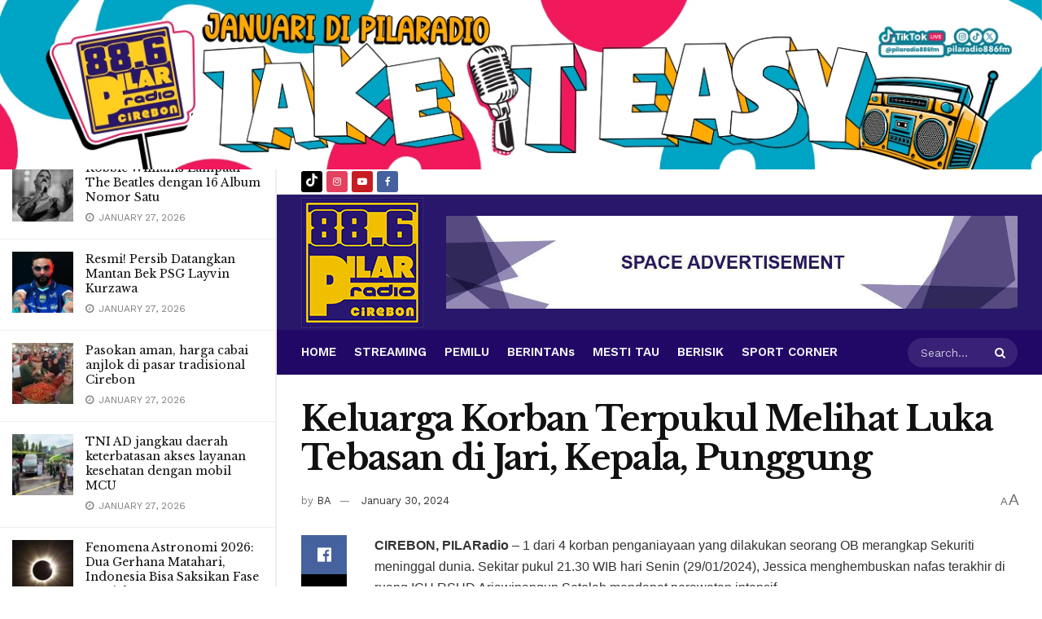

--- FILE ---
content_type: text/html; charset=UTF-8
request_url: https://pilaradio.com/keluarga-korban-terpukul-melihat-luka-tebasan-di-jari-kepala-punggung/
body_size: 38943
content:
<!doctype html>
<!--[if lt IE 7]> <html class="no-js lt-ie9 lt-ie8 lt-ie7" lang="en-US"> <![endif]-->
<!--[if IE 7]>    <html class="no-js lt-ie9 lt-ie8" lang="en-US"> <![endif]-->
<!--[if IE 8]>    <html class="no-js lt-ie9" lang="en-US"> <![endif]-->
<!--[if IE 9]>    <html class="no-js lt-ie10" lang="en-US"> <![endif]-->
<!--[if gt IE 8]><!--> <html class="no-js" lang="en-US"> <!--<![endif]-->
<head>
	<meta http-equiv="Content-Type" content="text/html; charset=UTF-8" />
    <meta name='viewport' content='width=device-width, initial-scale=1, user-scalable=yes' />
    <link rel="profile" href="http://gmpg.org/xfn/11" />
    <link rel="pingback" href="https://pilaradio.com/xmlrpc.php" />
    <meta name="theme-color" content="#210867">
             <meta name="msapplication-navbutton-color" content="#210867">
             <meta name="apple-mobile-web-app-status-bar-style" content="#210867"><title>Keluarga Korban Terpukul Melihat Luka Tebasan di Jari, Kepala, Punggung &#8211; PILARadio 88.6 FM</title>
<style>
#wpadminbar #wp-admin-bar-wsm_free_top_button .ab-icon:before {
	content: "\f239";
	color: #FF9800;
	top: 3px;
}
</style><meta name='robots' content='max-image-preview:large' />
<meta property="og:type" content="article">
<meta property="og:title" content="Keluarga Korban Terpukul Melihat Luka Tebasan di Jari, Kepala, Punggung">
<meta property="og:site_name" content="PILARadio 88.6 FM">
<meta property="og:description" content="CIREBON, PILARadio - 1 dari 4 korban penganiayaan yang dilakukan seorang OB merangkap Sekuriti meninggal dunia. Sekitar pukul 21.30 WIB">
<meta property="og:url" content="https://pilaradio.com/keluarga-korban-terpukul-melihat-luka-tebasan-di-jari-kepala-punggung/">
<meta property="og:locale" content="en_US">
<meta property="article:published_time" content="2024-01-30T16:52:35+07:00">
<meta property="article:modified_time" content="2024-01-30T16:52:44+07:00">
<meta property="article:section" content="BERINTANs">
<meta property="article:tag" content="Arjawinangun">
<meta property="article:tag" content="Korban Meninggal">
<meta property="article:tag" content="OB Koperasi">
<meta name="twitter:card" content="summary_large_image">
<meta name="twitter:title" content="Keluarga Korban Terpukul Melihat Luka Tebasan di Jari, Kepala, Punggung">
<meta name="twitter:description" content="CIREBON, PILARadio - 1 dari 4 korban penganiayaan yang dilakukan seorang OB merangkap Sekuriti meninggal dunia. Sekitar pukul 21.30 WIB">
<meta name="twitter:url" content="https://pilaradio.com/keluarga-korban-terpukul-melihat-luka-tebasan-di-jari-kepala-punggung/">
<meta name="twitter:site" content="">
			<script type="text/javascript">
			  var jnews_ajax_url = '/?ajax-request=jnews'
			</script>
			<script type="text/javascript">;window.jnews=window.jnews||{},window.jnews.library=window.jnews.library||{},window.jnews.library=function(){"use strict";var e=this;e.win=window,e.doc=document,e.noop=function(){},e.globalBody=e.doc.getElementsByTagName("body")[0],e.globalBody=e.globalBody?e.globalBody:e.doc,e.win.jnewsDataStorage=e.win.jnewsDataStorage||{_storage:new WeakMap,put:function(e,t,n){this._storage.has(e)||this._storage.set(e,new Map),this._storage.get(e).set(t,n)},get:function(e,t){return this._storage.get(e).get(t)},has:function(e,t){return this._storage.has(e)&&this._storage.get(e).has(t)},remove:function(e,t){var n=this._storage.get(e).delete(t);return 0===!this._storage.get(e).size&&this._storage.delete(e),n}},e.windowWidth=function(){return e.win.innerWidth||e.docEl.clientWidth||e.globalBody.clientWidth},e.windowHeight=function(){return e.win.innerHeight||e.docEl.clientHeight||e.globalBody.clientHeight},e.requestAnimationFrame=e.win.requestAnimationFrame||e.win.webkitRequestAnimationFrame||e.win.mozRequestAnimationFrame||e.win.msRequestAnimationFrame||window.oRequestAnimationFrame||function(e){return setTimeout(e,1e3/60)},e.cancelAnimationFrame=e.win.cancelAnimationFrame||e.win.webkitCancelAnimationFrame||e.win.webkitCancelRequestAnimationFrame||e.win.mozCancelAnimationFrame||e.win.msCancelRequestAnimationFrame||e.win.oCancelRequestAnimationFrame||function(e){clearTimeout(e)},e.classListSupport="classList"in document.createElement("_"),e.hasClass=e.classListSupport?function(e,t){return e.classList.contains(t)}:function(e,t){return e.className.indexOf(t)>=0},e.addClass=e.classListSupport?function(t,n){e.hasClass(t,n)||t.classList.add(n)}:function(t,n){e.hasClass(t,n)||(t.className+=" "+n)},e.removeClass=e.classListSupport?function(t,n){e.hasClass(t,n)&&t.classList.remove(n)}:function(t,n){e.hasClass(t,n)&&(t.className=t.className.replace(n,""))},e.objKeys=function(e){var t=[];for(var n in e)Object.prototype.hasOwnProperty.call(e,n)&&t.push(n);return t},e.isObjectSame=function(e,t){var n=!0;return JSON.stringify(e)!==JSON.stringify(t)&&(n=!1),n},e.extend=function(){for(var e,t,n,o=arguments[0]||{},i=1,a=arguments.length;i<a;i++)if(null!==(e=arguments[i]))for(t in e)o!==(n=e[t])&&void 0!==n&&(o[t]=n);return o},e.dataStorage=e.win.jnewsDataStorage,e.isVisible=function(e){return 0!==e.offsetWidth&&0!==e.offsetHeight||e.getBoundingClientRect().length},e.getHeight=function(e){return e.offsetHeight||e.clientHeight||e.getBoundingClientRect().height},e.getWidth=function(e){return e.offsetWidth||e.clientWidth||e.getBoundingClientRect().width},e.supportsPassive=!1;try{var t=Object.defineProperty({},"passive",{get:function(){e.supportsPassive=!0}});"createEvent"in e.doc?e.win.addEventListener("test",null,t):"fireEvent"in e.doc&&e.win.attachEvent("test",null)}catch(e){}e.passiveOption=!!e.supportsPassive&&{passive:!0},e.setStorage=function(e,t){e="jnews-"+e;var n={expired:Math.floor(((new Date).getTime()+432e5)/1e3)};t=Object.assign(n,t);localStorage.setItem(e,JSON.stringify(t))},e.getStorage=function(e){e="jnews-"+e;var t=localStorage.getItem(e);return null!==t&&0<t.length?JSON.parse(localStorage.getItem(e)):{}},e.expiredStorage=function(){var t,n="jnews-";for(var o in localStorage)o.indexOf(n)>-1&&"undefined"!==(t=e.getStorage(o.replace(n,""))).expired&&t.expired<Math.floor((new Date).getTime()/1e3)&&localStorage.removeItem(o)},e.addEvents=function(t,n,o){for(var i in n){var a=["touchstart","touchmove"].indexOf(i)>=0&&!o&&e.passiveOption;"createEvent"in e.doc?t.addEventListener(i,n[i],a):"fireEvent"in e.doc&&t.attachEvent("on"+i,n[i])}},e.removeEvents=function(t,n){for(var o in n)"createEvent"in e.doc?t.removeEventListener(o,n[o]):"fireEvent"in e.doc&&t.detachEvent("on"+o,n[o])},e.triggerEvents=function(t,n,o){var i;o=o||{detail:null};return"createEvent"in e.doc?(!(i=e.doc.createEvent("CustomEvent")||new CustomEvent(n)).initCustomEvent||i.initCustomEvent(n,!0,!1,o),void t.dispatchEvent(i)):"fireEvent"in e.doc?((i=e.doc.createEventObject()).eventType=n,void t.fireEvent("on"+i.eventType,i)):void 0},e.getParents=function(t,n){void 0===n&&(n=e.doc);for(var o=[],i=t.parentNode,a=!1;!a;)if(i){var r=i;r.querySelectorAll(n).length?a=!0:(o.push(r),i=r.parentNode)}else o=[],a=!0;return o},e.forEach=function(e,t,n){for(var o=0,i=e.length;o<i;o++)t.call(n,e[o],o)},e.getText=function(e){return e.innerText||e.textContent},e.setText=function(e,t){var n="object"==typeof t?t.innerText||t.textContent:t;e.innerText&&(e.innerText=n),e.textContent&&(e.textContent=n)},e.httpBuildQuery=function(t){return e.objKeys(t).reduce(function t(n){var o=arguments.length>1&&void 0!==arguments[1]?arguments[1]:null;return function(i,a){var r=n[a];a=encodeURIComponent(a);var s=o?"".concat(o,"[").concat(a,"]"):a;return null==r||"function"==typeof r?(i.push("".concat(s,"=")),i):["number","boolean","string"].includes(typeof r)?(i.push("".concat(s,"=").concat(encodeURIComponent(r))),i):(i.push(e.objKeys(r).reduce(t(r,s),[]).join("&")),i)}}(t),[]).join("&")},e.get=function(t,n,o,i){return o="function"==typeof o?o:e.noop,e.ajax("GET",t,n,o,i)},e.post=function(t,n,o,i){return o="function"==typeof o?o:e.noop,e.ajax("POST",t,n,o,i)},e.ajax=function(t,n,o,i,a){var r=new XMLHttpRequest,s=n,c=e.httpBuildQuery(o);if(t=-1!=["GET","POST"].indexOf(t)?t:"GET",r.open(t,s+("GET"==t?"?"+c:""),!0),"POST"==t&&r.setRequestHeader("Content-type","application/x-www-form-urlencoded"),r.setRequestHeader("X-Requested-With","XMLHttpRequest"),r.onreadystatechange=function(){4===r.readyState&&200<=r.status&&300>r.status&&"function"==typeof i&&i.call(void 0,r.response)},void 0!==a&&!a){return{xhr:r,send:function(){r.send("POST"==t?c:null)}}}return r.send("POST"==t?c:null),{xhr:r}},e.scrollTo=function(t,n,o){function i(e,t,n){this.start=this.position(),this.change=e-this.start,this.currentTime=0,this.increment=20,this.duration=void 0===n?500:n,this.callback=t,this.finish=!1,this.animateScroll()}return Math.easeInOutQuad=function(e,t,n,o){return(e/=o/2)<1?n/2*e*e+t:-n/2*(--e*(e-2)-1)+t},i.prototype.stop=function(){this.finish=!0},i.prototype.move=function(t){e.doc.documentElement.scrollTop=t,e.globalBody.parentNode.scrollTop=t,e.globalBody.scrollTop=t},i.prototype.position=function(){return e.doc.documentElement.scrollTop||e.globalBody.parentNode.scrollTop||e.globalBody.scrollTop},i.prototype.animateScroll=function(){this.currentTime+=this.increment;var t=Math.easeInOutQuad(this.currentTime,this.start,this.change,this.duration);this.move(t),this.currentTime<this.duration&&!this.finish?e.requestAnimationFrame.call(e.win,this.animateScroll.bind(this)):this.callback&&"function"==typeof this.callback&&this.callback()},new i(t,n,o)},e.unwrap=function(t){var n,o=t;e.forEach(t,(function(e,t){n?n+=e:n=e})),o.replaceWith(n)},e.performance={start:function(e){performance.mark(e+"Start")},stop:function(e){performance.mark(e+"End"),performance.measure(e,e+"Start",e+"End")}},e.fps=function(){var t=0,n=0,o=0;!function(){var i=t=0,a=0,r=0,s=document.getElementById("fpsTable"),c=function(t){void 0===document.getElementsByTagName("body")[0]?e.requestAnimationFrame.call(e.win,(function(){c(t)})):document.getElementsByTagName("body")[0].appendChild(t)};null===s&&((s=document.createElement("div")).style.position="fixed",s.style.top="120px",s.style.left="10px",s.style.width="100px",s.style.height="20px",s.style.border="1px solid black",s.style.fontSize="11px",s.style.zIndex="100000",s.style.backgroundColor="white",s.id="fpsTable",c(s));var l=function(){o++,n=Date.now(),(a=(o/(r=(n-t)/1e3)).toPrecision(2))!=i&&(i=a,s.innerHTML=i+"fps"),1<r&&(t=n,o=0),e.requestAnimationFrame.call(e.win,l)};l()}()},e.instr=function(e,t){for(var n=0;n<t.length;n++)if(-1!==e.toLowerCase().indexOf(t[n].toLowerCase()))return!0},e.winLoad=function(t,n){function o(o){if("complete"===e.doc.readyState||"interactive"===e.doc.readyState)return!o||n?setTimeout(t,n||1):t(o),1}o()||e.addEvents(e.win,{load:o})},e.docReady=function(t,n){function o(o){if("complete"===e.doc.readyState||"interactive"===e.doc.readyState)return!o||n?setTimeout(t,n||1):t(o),1}o()||e.addEvents(e.doc,{DOMContentLoaded:o})},e.fireOnce=function(){e.docReady((function(){e.assets=e.assets||[],e.assets.length&&(e.boot(),e.load_assets())}),50)},e.boot=function(){e.length&&e.doc.querySelectorAll("style[media]").forEach((function(e){"not all"==e.getAttribute("media")&&e.removeAttribute("media")}))},e.create_js=function(t,n){var o=e.doc.createElement("script");switch(o.setAttribute("src",t),n){case"defer":o.setAttribute("defer",!0);break;case"async":o.setAttribute("async",!0);break;case"deferasync":o.setAttribute("defer",!0),o.setAttribute("async",!0)}e.globalBody.appendChild(o)},e.load_assets=function(){"object"==typeof e.assets&&e.forEach(e.assets.slice(0),(function(t,n){var o="";t.defer&&(o+="defer"),t.async&&(o+="async"),e.create_js(t.url,o);var i=e.assets.indexOf(t);i>-1&&e.assets.splice(i,1)})),e.assets=jnewsoption.au_scripts=window.jnewsads=[]},e.setCookie=function(e,t,n){var o="";if(n){var i=new Date;i.setTime(i.getTime()+24*n*60*60*1e3),o="; expires="+i.toUTCString()}document.cookie=e+"="+(t||"")+o+"; path=/"},e.getCookie=function(e){for(var t=e+"=",n=document.cookie.split(";"),o=0;o<n.length;o++){for(var i=n[o];" "==i.charAt(0);)i=i.substring(1,i.length);if(0==i.indexOf(t))return i.substring(t.length,i.length)}return null},e.eraseCookie=function(e){document.cookie=e+"=; Path=/; Expires=Thu, 01 Jan 1970 00:00:01 GMT;"},e.docReady((function(){e.globalBody=e.globalBody==e.doc?e.doc.getElementsByTagName("body")[0]:e.globalBody,e.globalBody=e.globalBody?e.globalBody:e.doc})),e.winLoad((function(){e.winLoad((function(){var t=!1;if(void 0!==window.jnewsadmin)if(void 0!==window.file_version_checker){var n=e.objKeys(window.file_version_checker);n.length?n.forEach((function(e){t||"10.0.4"===window.file_version_checker[e]||(t=!0)})):t=!0}else t=!0;t&&(window.jnewsHelper.getMessage(),window.jnewsHelper.getNotice())}),2500)}))},window.jnews.library=new window.jnews.library;</script><!-- Google tag (gtag.js) consent mode dataLayer added by Site Kit -->
<script type="text/javascript" id="google_gtagjs-js-consent-mode-data-layer">
/* <![CDATA[ */
window.dataLayer = window.dataLayer || [];function gtag(){dataLayer.push(arguments);}
gtag('consent', 'default', {"ad_personalization":"denied","ad_storage":"denied","ad_user_data":"denied","analytics_storage":"denied","functionality_storage":"denied","security_storage":"denied","personalization_storage":"denied","region":["AT","BE","BG","CH","CY","CZ","DE","DK","EE","ES","FI","FR","GB","GR","HR","HU","IE","IS","IT","LI","LT","LU","LV","MT","NL","NO","PL","PT","RO","SE","SI","SK"],"wait_for_update":500});
window._googlesitekitConsentCategoryMap = {"statistics":["analytics_storage"],"marketing":["ad_storage","ad_user_data","ad_personalization"],"functional":["functionality_storage","security_storage"],"preferences":["personalization_storage"]};
window._googlesitekitConsents = {"ad_personalization":"denied","ad_storage":"denied","ad_user_data":"denied","analytics_storage":"denied","functionality_storage":"denied","security_storage":"denied","personalization_storage":"denied","region":["AT","BE","BG","CH","CY","CZ","DE","DK","EE","ES","FI","FR","GB","GR","HR","HU","IE","IS","IT","LI","LT","LU","LV","MT","NL","NO","PL","PT","RO","SE","SI","SK"],"wait_for_update":500};
/* ]]> */
</script>
<!-- End Google tag (gtag.js) consent mode dataLayer added by Site Kit -->
<link rel='dns-prefetch' href='//www.googletagmanager.com' />
<link rel='dns-prefetch' href='//fonts.googleapis.com' />
<link rel='dns-prefetch' href='//pagead2.googlesyndication.com' />
<link rel='dns-prefetch' href='//fundingchoicesmessages.google.com' />
<link rel='preconnect' href='https://fonts.gstatic.com' />
<link rel="alternate" type="application/rss+xml" title="PILARadio 88.6 FM &raquo; Feed" href="https://pilaradio.com/feed/" />
<link rel="alternate" type="application/rss+xml" title="PILARadio 88.6 FM &raquo; Comments Feed" href="https://pilaradio.com/comments/feed/" />
<link rel="alternate" type="application/rss+xml" title="PILARadio 88.6 FM &raquo; Keluarga Korban Terpukul Melihat Luka Tebasan di Jari, Kepala, Punggung Comments Feed" href="https://pilaradio.com/keluarga-korban-terpukul-melihat-luka-tebasan-di-jari-kepala-punggung/feed/" />
<style id='wp-img-auto-sizes-contain-inline-css' type='text/css'>
img:is([sizes=auto i],[sizes^="auto," i]){contain-intrinsic-size:3000px 1500px}
/*# sourceURL=wp-img-auto-sizes-contain-inline-css */
</style>

<link rel='stylesheet' id='hfe-widgets-style-css' href='https://pilaradio.com/wp-content/plugins/header-footer-elementor/inc/widgets-css/frontend.css?ver=2.4.9' type='text/css' media='all' />
<style id='wp-emoji-styles-inline-css' type='text/css'>

	img.wp-smiley, img.emoji {
		display: inline !important;
		border: none !important;
		box-shadow: none !important;
		height: 1em !important;
		width: 1em !important;
		margin: 0 0.07em !important;
		vertical-align: -0.1em !important;
		background: none !important;
		padding: 0 !important;
	}
/*# sourceURL=wp-emoji-styles-inline-css */
</style>
<link rel='stylesheet' id='wp-block-library-css' href='https://pilaradio.com/wp-includes/css/dist/block-library/style.min.css?ver=6.9' type='text/css' media='all' />
<style id='global-styles-inline-css' type='text/css'>
:root{--wp--preset--aspect-ratio--square: 1;--wp--preset--aspect-ratio--4-3: 4/3;--wp--preset--aspect-ratio--3-4: 3/4;--wp--preset--aspect-ratio--3-2: 3/2;--wp--preset--aspect-ratio--2-3: 2/3;--wp--preset--aspect-ratio--16-9: 16/9;--wp--preset--aspect-ratio--9-16: 9/16;--wp--preset--color--black: #000000;--wp--preset--color--cyan-bluish-gray: #abb8c3;--wp--preset--color--white: #ffffff;--wp--preset--color--pale-pink: #f78da7;--wp--preset--color--vivid-red: #cf2e2e;--wp--preset--color--luminous-vivid-orange: #ff6900;--wp--preset--color--luminous-vivid-amber: #fcb900;--wp--preset--color--light-green-cyan: #7bdcb5;--wp--preset--color--vivid-green-cyan: #00d084;--wp--preset--color--pale-cyan-blue: #8ed1fc;--wp--preset--color--vivid-cyan-blue: #0693e3;--wp--preset--color--vivid-purple: #9b51e0;--wp--preset--gradient--vivid-cyan-blue-to-vivid-purple: linear-gradient(135deg,rgb(6,147,227) 0%,rgb(155,81,224) 100%);--wp--preset--gradient--light-green-cyan-to-vivid-green-cyan: linear-gradient(135deg,rgb(122,220,180) 0%,rgb(0,208,130) 100%);--wp--preset--gradient--luminous-vivid-amber-to-luminous-vivid-orange: linear-gradient(135deg,rgb(252,185,0) 0%,rgb(255,105,0) 100%);--wp--preset--gradient--luminous-vivid-orange-to-vivid-red: linear-gradient(135deg,rgb(255,105,0) 0%,rgb(207,46,46) 100%);--wp--preset--gradient--very-light-gray-to-cyan-bluish-gray: linear-gradient(135deg,rgb(238,238,238) 0%,rgb(169,184,195) 100%);--wp--preset--gradient--cool-to-warm-spectrum: linear-gradient(135deg,rgb(74,234,220) 0%,rgb(151,120,209) 20%,rgb(207,42,186) 40%,rgb(238,44,130) 60%,rgb(251,105,98) 80%,rgb(254,248,76) 100%);--wp--preset--gradient--blush-light-purple: linear-gradient(135deg,rgb(255,206,236) 0%,rgb(152,150,240) 100%);--wp--preset--gradient--blush-bordeaux: linear-gradient(135deg,rgb(254,205,165) 0%,rgb(254,45,45) 50%,rgb(107,0,62) 100%);--wp--preset--gradient--luminous-dusk: linear-gradient(135deg,rgb(255,203,112) 0%,rgb(199,81,192) 50%,rgb(65,88,208) 100%);--wp--preset--gradient--pale-ocean: linear-gradient(135deg,rgb(255,245,203) 0%,rgb(182,227,212) 50%,rgb(51,167,181) 100%);--wp--preset--gradient--electric-grass: linear-gradient(135deg,rgb(202,248,128) 0%,rgb(113,206,126) 100%);--wp--preset--gradient--midnight: linear-gradient(135deg,rgb(2,3,129) 0%,rgb(40,116,252) 100%);--wp--preset--font-size--small: 13px;--wp--preset--font-size--medium: 20px;--wp--preset--font-size--large: 36px;--wp--preset--font-size--x-large: 42px;--wp--preset--spacing--20: 0.44rem;--wp--preset--spacing--30: 0.67rem;--wp--preset--spacing--40: 1rem;--wp--preset--spacing--50: 1.5rem;--wp--preset--spacing--60: 2.25rem;--wp--preset--spacing--70: 3.38rem;--wp--preset--spacing--80: 5.06rem;--wp--preset--shadow--natural: 6px 6px 9px rgba(0, 0, 0, 0.2);--wp--preset--shadow--deep: 12px 12px 50px rgba(0, 0, 0, 0.4);--wp--preset--shadow--sharp: 6px 6px 0px rgba(0, 0, 0, 0.2);--wp--preset--shadow--outlined: 6px 6px 0px -3px rgb(255, 255, 255), 6px 6px rgb(0, 0, 0);--wp--preset--shadow--crisp: 6px 6px 0px rgb(0, 0, 0);}:where(.is-layout-flex){gap: 0.5em;}:where(.is-layout-grid){gap: 0.5em;}body .is-layout-flex{display: flex;}.is-layout-flex{flex-wrap: wrap;align-items: center;}.is-layout-flex > :is(*, div){margin: 0;}body .is-layout-grid{display: grid;}.is-layout-grid > :is(*, div){margin: 0;}:where(.wp-block-columns.is-layout-flex){gap: 2em;}:where(.wp-block-columns.is-layout-grid){gap: 2em;}:where(.wp-block-post-template.is-layout-flex){gap: 1.25em;}:where(.wp-block-post-template.is-layout-grid){gap: 1.25em;}.has-black-color{color: var(--wp--preset--color--black) !important;}.has-cyan-bluish-gray-color{color: var(--wp--preset--color--cyan-bluish-gray) !important;}.has-white-color{color: var(--wp--preset--color--white) !important;}.has-pale-pink-color{color: var(--wp--preset--color--pale-pink) !important;}.has-vivid-red-color{color: var(--wp--preset--color--vivid-red) !important;}.has-luminous-vivid-orange-color{color: var(--wp--preset--color--luminous-vivid-orange) !important;}.has-luminous-vivid-amber-color{color: var(--wp--preset--color--luminous-vivid-amber) !important;}.has-light-green-cyan-color{color: var(--wp--preset--color--light-green-cyan) !important;}.has-vivid-green-cyan-color{color: var(--wp--preset--color--vivid-green-cyan) !important;}.has-pale-cyan-blue-color{color: var(--wp--preset--color--pale-cyan-blue) !important;}.has-vivid-cyan-blue-color{color: var(--wp--preset--color--vivid-cyan-blue) !important;}.has-vivid-purple-color{color: var(--wp--preset--color--vivid-purple) !important;}.has-black-background-color{background-color: var(--wp--preset--color--black) !important;}.has-cyan-bluish-gray-background-color{background-color: var(--wp--preset--color--cyan-bluish-gray) !important;}.has-white-background-color{background-color: var(--wp--preset--color--white) !important;}.has-pale-pink-background-color{background-color: var(--wp--preset--color--pale-pink) !important;}.has-vivid-red-background-color{background-color: var(--wp--preset--color--vivid-red) !important;}.has-luminous-vivid-orange-background-color{background-color: var(--wp--preset--color--luminous-vivid-orange) !important;}.has-luminous-vivid-amber-background-color{background-color: var(--wp--preset--color--luminous-vivid-amber) !important;}.has-light-green-cyan-background-color{background-color: var(--wp--preset--color--light-green-cyan) !important;}.has-vivid-green-cyan-background-color{background-color: var(--wp--preset--color--vivid-green-cyan) !important;}.has-pale-cyan-blue-background-color{background-color: var(--wp--preset--color--pale-cyan-blue) !important;}.has-vivid-cyan-blue-background-color{background-color: var(--wp--preset--color--vivid-cyan-blue) !important;}.has-vivid-purple-background-color{background-color: var(--wp--preset--color--vivid-purple) !important;}.has-black-border-color{border-color: var(--wp--preset--color--black) !important;}.has-cyan-bluish-gray-border-color{border-color: var(--wp--preset--color--cyan-bluish-gray) !important;}.has-white-border-color{border-color: var(--wp--preset--color--white) !important;}.has-pale-pink-border-color{border-color: var(--wp--preset--color--pale-pink) !important;}.has-vivid-red-border-color{border-color: var(--wp--preset--color--vivid-red) !important;}.has-luminous-vivid-orange-border-color{border-color: var(--wp--preset--color--luminous-vivid-orange) !important;}.has-luminous-vivid-amber-border-color{border-color: var(--wp--preset--color--luminous-vivid-amber) !important;}.has-light-green-cyan-border-color{border-color: var(--wp--preset--color--light-green-cyan) !important;}.has-vivid-green-cyan-border-color{border-color: var(--wp--preset--color--vivid-green-cyan) !important;}.has-pale-cyan-blue-border-color{border-color: var(--wp--preset--color--pale-cyan-blue) !important;}.has-vivid-cyan-blue-border-color{border-color: var(--wp--preset--color--vivid-cyan-blue) !important;}.has-vivid-purple-border-color{border-color: var(--wp--preset--color--vivid-purple) !important;}.has-vivid-cyan-blue-to-vivid-purple-gradient-background{background: var(--wp--preset--gradient--vivid-cyan-blue-to-vivid-purple) !important;}.has-light-green-cyan-to-vivid-green-cyan-gradient-background{background: var(--wp--preset--gradient--light-green-cyan-to-vivid-green-cyan) !important;}.has-luminous-vivid-amber-to-luminous-vivid-orange-gradient-background{background: var(--wp--preset--gradient--luminous-vivid-amber-to-luminous-vivid-orange) !important;}.has-luminous-vivid-orange-to-vivid-red-gradient-background{background: var(--wp--preset--gradient--luminous-vivid-orange-to-vivid-red) !important;}.has-very-light-gray-to-cyan-bluish-gray-gradient-background{background: var(--wp--preset--gradient--very-light-gray-to-cyan-bluish-gray) !important;}.has-cool-to-warm-spectrum-gradient-background{background: var(--wp--preset--gradient--cool-to-warm-spectrum) !important;}.has-blush-light-purple-gradient-background{background: var(--wp--preset--gradient--blush-light-purple) !important;}.has-blush-bordeaux-gradient-background{background: var(--wp--preset--gradient--blush-bordeaux) !important;}.has-luminous-dusk-gradient-background{background: var(--wp--preset--gradient--luminous-dusk) !important;}.has-pale-ocean-gradient-background{background: var(--wp--preset--gradient--pale-ocean) !important;}.has-electric-grass-gradient-background{background: var(--wp--preset--gradient--electric-grass) !important;}.has-midnight-gradient-background{background: var(--wp--preset--gradient--midnight) !important;}.has-small-font-size{font-size: var(--wp--preset--font-size--small) !important;}.has-medium-font-size{font-size: var(--wp--preset--font-size--medium) !important;}.has-large-font-size{font-size: var(--wp--preset--font-size--large) !important;}.has-x-large-font-size{font-size: var(--wp--preset--font-size--x-large) !important;}
/*# sourceURL=global-styles-inline-css */
</style>

<style id='classic-theme-styles-inline-css' type='text/css'>
/*! This file is auto-generated */
.wp-block-button__link{color:#fff;background-color:#32373c;border-radius:9999px;box-shadow:none;text-decoration:none;padding:calc(.667em + 2px) calc(1.333em + 2px);font-size:1.125em}.wp-block-file__button{background:#32373c;color:#fff;text-decoration:none}
/*# sourceURL=/wp-includes/css/classic-themes.min.css */
</style>
<link rel='stylesheet' id='embedpress-style-css' href='https://pilaradio.com/wp-content/plugins/embedpress/assets/css/embedpress.css?ver=4.3.1' type='text/css' media='all' />
<link rel='stylesheet' id='h5ap-public-css' href='https://pilaradio.com/wp-content/plugins/html5-audio-player/assets/css/style.css?ver=1769520120' type='text/css' media='all' />
<link rel='stylesheet' id='jnews-video-css' href='https://pilaradio.com/wp-content/plugins/jnews-video/assets/css/plugin.css?ver=10.0.2' type='text/css' media='all' />
<link rel='stylesheet' id='jnews-video-darkmode-css' href='https://pilaradio.com/wp-content/plugins/jnews-video/assets/css/darkmode.css?ver=10.0.2' type='text/css' media='all' />
<link rel='stylesheet' id='wsm-style-css' href='https://pilaradio.com/wp-content/plugins/wp-stats-manager/css/style.css?ver=1.2' type='text/css' media='all' />
<link rel='stylesheet' id='hfe-style-css' href='https://pilaradio.com/wp-content/plugins/header-footer-elementor/assets/css/header-footer-elementor.css?ver=2.4.9' type='text/css' media='all' />
<link rel='stylesheet' id='elementor-icons-css' href='https://pilaradio.com/wp-content/plugins/elementor/assets/lib/eicons/css/elementor-icons.min.css?ver=5.43.0' type='text/css' media='all' />
<link rel='stylesheet' id='elementor-frontend-css' href='https://pilaradio.com/wp-content/plugins/elementor/assets/css/frontend.min.css?ver=3.31.3' type='text/css' media='all' />
<link rel='stylesheet' id='elementor-post-5-css' href='https://pilaradio.com/wp-content/uploads/elementor/css/post-5.css?ver=1769498712' type='text/css' media='all' />
<link rel='stylesheet' id='elementor-pro-css' href='https://pilaradio.com/wp-content/plugins/elementor-pro/assets/css/frontend.min.css?ver=3.21.3' type='text/css' media='all' />
<link rel='stylesheet' id='jeg_customizer_font-css' href='//fonts.googleapis.com/css?family=Work+Sans%3Aregular%2C600%7CLibre+Baskerville%3Aregular%2Citalic%2C700&#038;display=swap&#038;ver=1.2.6' type='text/css' media='all' />
<link rel='stylesheet' id='dashicons-css' href='https://pilaradio.com/wp-includes/css/dashicons.min.css?ver=6.9' type='text/css' media='all' />
<link rel='stylesheet' id='hfe-elementor-icons-css' href='https://pilaradio.com/wp-content/plugins/elementor/assets/lib/eicons/css/elementor-icons.min.css?ver=5.34.0' type='text/css' media='all' />
<link rel='stylesheet' id='hfe-icons-list-css' href='https://pilaradio.com/wp-content/plugins/elementor/assets/css/widget-icon-list.min.css?ver=3.24.3' type='text/css' media='all' />
<link rel='stylesheet' id='hfe-social-icons-css' href='https://pilaradio.com/wp-content/plugins/elementor/assets/css/widget-social-icons.min.css?ver=3.24.0' type='text/css' media='all' />
<link rel='stylesheet' id='hfe-social-share-icons-brands-css' href='https://pilaradio.com/wp-content/plugins/elementor/assets/lib/font-awesome/css/brands.css?ver=5.15.3' type='text/css' media='all' />
<link rel='stylesheet' id='hfe-social-share-icons-fontawesome-css' href='https://pilaradio.com/wp-content/plugins/elementor/assets/lib/font-awesome/css/fontawesome.css?ver=5.15.3' type='text/css' media='all' />
<link rel='stylesheet' id='hfe-nav-menu-icons-css' href='https://pilaradio.com/wp-content/plugins/elementor/assets/lib/font-awesome/css/solid.css?ver=5.15.3' type='text/css' media='all' />
<link rel='stylesheet' id='hfe-widget-blockquote-css' href='https://pilaradio.com/wp-content/plugins/elementor-pro/assets/css/widget-blockquote.min.css?ver=3.25.0' type='text/css' media='all' />
<link rel='stylesheet' id='hfe-mega-menu-css' href='https://pilaradio.com/wp-content/plugins/elementor-pro/assets/css/widget-mega-menu.min.css?ver=3.26.2' type='text/css' media='all' />
<link rel='stylesheet' id='hfe-nav-menu-widget-css' href='https://pilaradio.com/wp-content/plugins/elementor-pro/assets/css/widget-nav-menu.min.css?ver=3.26.0' type='text/css' media='all' />
<link rel='stylesheet' id='jnews-frontend-css' href='https://pilaradio.com/wp-content/themes/jnews/assets/dist/frontend.min.css?ver=11.1.3' type='text/css' media='all' />
<link rel='stylesheet' id='jnews-elementor-css' href='https://pilaradio.com/wp-content/themes/jnews/assets/css/elementor-frontend.css?ver=11.1.3' type='text/css' media='all' />
<link rel='stylesheet' id='jnews-style-css' href='https://pilaradio.com/wp-content/themes/jnews/style.css?ver=11.1.3' type='text/css' media='all' />
<link rel='stylesheet' id='jnews-darkmode-css' href='https://pilaradio.com/wp-content/themes/jnews/assets/css/darkmode.css?ver=11.1.3' type='text/css' media='all' />
<link rel='stylesheet' id='jnews-scheme-css' href='https://pilaradio.com/wp-content/themes/jnews/data/import/newspaper/scheme.css?ver=11.1.3' type='text/css' media='all' />
<link rel='stylesheet' id='elementor-gf-local-roboto-css' href='https://pilaradio.com/wp-content/uploads/elementor/google-fonts/css/roboto.css?ver=1756714614' type='text/css' media='all' />
<link rel='stylesheet' id='elementor-gf-local-robotoslab-css' href='https://pilaradio.com/wp-content/uploads/elementor/google-fonts/css/robotoslab.css?ver=1756714619' type='text/css' media='all' />
<link rel='stylesheet' id='jnews-select-share-css' href='https://pilaradio.com/wp-content/plugins/jnews-social-share/assets/css/plugin.css' type='text/css' media='all' />
<script type="text/javascript" src="https://pilaradio.com/wp-includes/js/jquery/jquery.min.js?ver=3.7.1" id="jquery-core-js"></script>
<script type="text/javascript" src="https://pilaradio.com/wp-includes/js/jquery/jquery-migrate.min.js?ver=3.4.1" id="jquery-migrate-js"></script>
<script type="text/javascript" id="jquery-js-after">
/* <![CDATA[ */
!function($){"use strict";$(document).ready(function(){$(this).scrollTop()>100&&$(".hfe-scroll-to-top-wrap").removeClass("hfe-scroll-to-top-hide"),$(window).scroll(function(){$(this).scrollTop()<100?$(".hfe-scroll-to-top-wrap").fadeOut(300):$(".hfe-scroll-to-top-wrap").fadeIn(300)}),$(".hfe-scroll-to-top-wrap").on("click",function(){$("html, body").animate({scrollTop:0},300);return!1})})}(jQuery);
!function($){'use strict';$(document).ready(function(){var bar=$('.hfe-reading-progress-bar');if(!bar.length)return;$(window).on('scroll',function(){var s=$(window).scrollTop(),d=$(document).height()-$(window).height(),p=d? s/d*100:0;bar.css('width',p+'%')});});}(jQuery);
//# sourceURL=jquery-js-after
/* ]]> */
</script>
<script type="text/javascript" src="https://www.googletagmanager.com/gtag/js?id=G-GSXB73Y878" id="jnews-google-tag-manager-js" defer></script>
<script type="text/javascript" id="jnews-google-tag-manager-js-after">
/* <![CDATA[ */
				window.addEventListener('DOMContentLoaded', function() {
					(function() {
						window.dataLayer = window.dataLayer || [];
						function gtag(){dataLayer.push(arguments);}
						gtag('js', new Date());
						gtag('config', 'G-GSXB73Y878');
					})();
				});
				
//# sourceURL=jnews-google-tag-manager-js-after
/* ]]> */
</script>

<!-- Google tag (gtag.js) snippet added by Site Kit -->
<!-- Google Analytics snippet added by Site Kit -->
<!-- Google Ads snippet added by Site Kit -->
<script type="text/javascript" src="https://www.googletagmanager.com/gtag/js?id=GT-W6N2DPJ" id="google_gtagjs-js" async></script>
<script type="text/javascript" id="google_gtagjs-js-after">
/* <![CDATA[ */
window.dataLayer = window.dataLayer || [];function gtag(){dataLayer.push(arguments);}
gtag("set","linker",{"domains":["pilaradio.com"]});
gtag("js", new Date());
gtag("set", "developer_id.dZTNiMT", true);
gtag("config", "GT-W6N2DPJ");
gtag("config", "AW-9766629973");
//# sourceURL=google_gtagjs-js-after
/* ]]> */
</script>
<link rel="https://api.w.org/" href="https://pilaradio.com/wp-json/" /><link rel="alternate" title="JSON" type="application/json" href="https://pilaradio.com/wp-json/wp/v2/posts/32086" /><link rel="EditURI" type="application/rsd+xml" title="RSD" href="https://pilaradio.com/xmlrpc.php?rsd" />
<meta name="generator" content="WordPress 6.9" />
<link rel="canonical" href="https://pilaradio.com/keluarga-korban-terpukul-melihat-luka-tebasan-di-jari-kepala-punggung/" />
<link rel='shortlink' href='https://pilaradio.com/?p=32086' />
<meta name="generator" content="Site Kit by Google 1.171.0" />        <style>
            .mejs-container:has(.plyr) {
                height: auto;
                background: transparent
            }

            .mejs-container:has(.plyr) .mejs-controls {
                display: none
            }

            .h5ap_all {
                --shadow-color: 197deg 32% 65%;
                border-radius: 6px;
                box-shadow: 0px 0px 9.6px hsl(var(--shadow-color)/.36), 0 1.7px 1.9px 0px hsl(var(--shadow-color)/.36), 0 4.3px 1.8px -1.7px hsl(var(--shadow-color)/.36), -0.1px 10.6px 11.9px -2.5px hsl(var(--shadow-color)/.36);
                margin: 16px auto;
            }

            .h5ap_single_button {
                height: 5050;
            }
        </style>
    		<style>
			span.h5ap_single_button {
				display: inline-flex;
				justify-content: center;
				align-items: center;
			}

			.h5ap_single_button span {
				line-height: 0;
			}

			span#h5ap_single_button span svg {
				cursor: pointer;
			}

			#skin_default .plyr__control,
			#skin_default .plyr__time {
				color: #4f5b5f			}

			#skin_default .plyr__control:hover {
				background: #1aafff;
				color: #f5f5f5			}

			#skin_default .plyr__controls {
				background: #f5f5f5			}

			#skin_default .plyr__controls__item input {
				color: #1aafff			}

			.plyr {
				--plyr-color-main: #4f5b5f			}

			/* Custom Css */
					</style>

        <!-- Wordpress Stats Manager -->
        <script type="text/javascript">
            var _wsm = _wsm || [];
            _wsm.push(['trackPageView']);
            _wsm.push(['enableLinkTracking']);
            _wsm.push(['enableHeartBeatTimer']);
            (function() {
                var u = "https://pilaradio.com/wp-content/plugins/wp-stats-manager/";
                _wsm.push(['setUrlReferrer', ""]);
                _wsm.push(['setTrackerUrl', "https://pilaradio.com/?wmcAction=wmcTrack"]);
                _wsm.push(['setSiteId', "1"]);
                _wsm.push(['setPageId', "32086"]);
                _wsm.push(['setWpUserId', "0"]);
                var d = document,
                    g = d.createElement('script'),
                    s = d.getElementsByTagName('script')[0];
                g.type = 'text/javascript';
                g.async = true;
                g.defer = true;
                g.src = u + 'js/wsm_new.js';
                s.parentNode.insertBefore(g, s);
            })();
        </script>
        <!-- End Wordpress Stats Manager Code -->

<!-- Google AdSense meta tags added by Site Kit -->
<meta name="google-adsense-platform-account" content="ca-host-pub-2644536267352236">
<meta name="google-adsense-platform-domain" content="sitekit.withgoogle.com">
<!-- End Google AdSense meta tags added by Site Kit -->
<meta name="generator" content="Elementor 3.31.3; features: additional_custom_breakpoints, e_element_cache; settings: css_print_method-external, google_font-enabled, font_display-auto">
			<style>
				.e-con.e-parent:nth-of-type(n+4):not(.e-lazyloaded):not(.e-no-lazyload),
				.e-con.e-parent:nth-of-type(n+4):not(.e-lazyloaded):not(.e-no-lazyload) * {
					background-image: none !important;
				}
				@media screen and (max-height: 1024px) {
					.e-con.e-parent:nth-of-type(n+3):not(.e-lazyloaded):not(.e-no-lazyload),
					.e-con.e-parent:nth-of-type(n+3):not(.e-lazyloaded):not(.e-no-lazyload) * {
						background-image: none !important;
					}
				}
				@media screen and (max-height: 640px) {
					.e-con.e-parent:nth-of-type(n+2):not(.e-lazyloaded):not(.e-no-lazyload),
					.e-con.e-parent:nth-of-type(n+2):not(.e-lazyloaded):not(.e-no-lazyload) * {
						background-image: none !important;
					}
				}
			</style>
			
<!-- Google Tag Manager snippet added by Site Kit -->
<script type="text/javascript">
/* <![CDATA[ */

			( function( w, d, s, l, i ) {
				w[l] = w[l] || [];
				w[l].push( {'gtm.start': new Date().getTime(), event: 'gtm.js'} );
				var f = d.getElementsByTagName( s )[0],
					j = d.createElement( s ), dl = l != 'dataLayer' ? '&l=' + l : '';
				j.async = true;
				j.src = 'https://www.googletagmanager.com/gtm.js?id=' + i + dl;
				f.parentNode.insertBefore( j, f );
			} )( window, document, 'script', 'dataLayer', 'GTM-NTWQ88H7' );
			
/* ]]> */
</script>

<!-- End Google Tag Manager snippet added by Site Kit -->

<!-- Google AdSense snippet added by Site Kit -->
<script type="text/javascript" async="async" src="https://pagead2.googlesyndication.com/pagead/js/adsbygoogle.js?client=ca-pub-8630278599437838&amp;host=ca-host-pub-2644536267352236" crossorigin="anonymous"></script>

<!-- End Google AdSense snippet added by Site Kit -->

<!-- Google AdSense Ad Blocking Recovery snippet added by Site Kit -->
<script async src="https://fundingchoicesmessages.google.com/i/pub-8630278599437838?ers=1" nonce="2LSc0_XsQ9RssCNH3nG68A"></script><script nonce="2LSc0_XsQ9RssCNH3nG68A">(function() {function signalGooglefcPresent() {if (!window.frames['googlefcPresent']) {if (document.body) {const iframe = document.createElement('iframe'); iframe.style = 'width: 0; height: 0; border: none; z-index: -1000; left: -1000px; top: -1000px;'; iframe.style.display = 'none'; iframe.name = 'googlefcPresent'; document.body.appendChild(iframe);} else {setTimeout(signalGooglefcPresent, 0);}}}signalGooglefcPresent();})();</script>
<!-- End Google AdSense Ad Blocking Recovery snippet added by Site Kit -->

<!-- Google AdSense Ad Blocking Recovery Error Protection snippet added by Site Kit -->
<script>(function(){'use strict';function aa(a){var b=0;return function(){return b<a.length?{done:!1,value:a[b++]}:{done:!0}}}var ba="function"==typeof Object.defineProperties?Object.defineProperty:function(a,b,c){if(a==Array.prototype||a==Object.prototype)return a;a[b]=c.value;return a};
function ea(a){a=["object"==typeof globalThis&&globalThis,a,"object"==typeof window&&window,"object"==typeof self&&self,"object"==typeof global&&global];for(var b=0;b<a.length;++b){var c=a[b];if(c&&c.Math==Math)return c}throw Error("Cannot find global object");}var fa=ea(this);function ha(a,b){if(b)a:{var c=fa;a=a.split(".");for(var d=0;d<a.length-1;d++){var e=a[d];if(!(e in c))break a;c=c[e]}a=a[a.length-1];d=c[a];b=b(d);b!=d&&null!=b&&ba(c,a,{configurable:!0,writable:!0,value:b})}}
var ia="function"==typeof Object.create?Object.create:function(a){function b(){}b.prototype=a;return new b},l;if("function"==typeof Object.setPrototypeOf)l=Object.setPrototypeOf;else{var m;a:{var ja={a:!0},ka={};try{ka.__proto__=ja;m=ka.a;break a}catch(a){}m=!1}l=m?function(a,b){a.__proto__=b;if(a.__proto__!==b)throw new TypeError(a+" is not extensible");return a}:null}var la=l;
function n(a,b){a.prototype=ia(b.prototype);a.prototype.constructor=a;if(la)la(a,b);else for(var c in b)if("prototype"!=c)if(Object.defineProperties){var d=Object.getOwnPropertyDescriptor(b,c);d&&Object.defineProperty(a,c,d)}else a[c]=b[c];a.A=b.prototype}function ma(){for(var a=Number(this),b=[],c=a;c<arguments.length;c++)b[c-a]=arguments[c];return b}
var na="function"==typeof Object.assign?Object.assign:function(a,b){for(var c=1;c<arguments.length;c++){var d=arguments[c];if(d)for(var e in d)Object.prototype.hasOwnProperty.call(d,e)&&(a[e]=d[e])}return a};ha("Object.assign",function(a){return a||na});/*

 Copyright The Closure Library Authors.
 SPDX-License-Identifier: Apache-2.0
*/
var p=this||self;function q(a){return a};var t,u;a:{for(var oa=["CLOSURE_FLAGS"],v=p,x=0;x<oa.length;x++)if(v=v[oa[x]],null==v){u=null;break a}u=v}var pa=u&&u[610401301];t=null!=pa?pa:!1;var z,qa=p.navigator;z=qa?qa.userAgentData||null:null;function A(a){return t?z?z.brands.some(function(b){return(b=b.brand)&&-1!=b.indexOf(a)}):!1:!1}function B(a){var b;a:{if(b=p.navigator)if(b=b.userAgent)break a;b=""}return-1!=b.indexOf(a)};function C(){return t?!!z&&0<z.brands.length:!1}function D(){return C()?A("Chromium"):(B("Chrome")||B("CriOS"))&&!(C()?0:B("Edge"))||B("Silk")};var ra=C()?!1:B("Trident")||B("MSIE");!B("Android")||D();D();B("Safari")&&(D()||(C()?0:B("Coast"))||(C()?0:B("Opera"))||(C()?0:B("Edge"))||(C()?A("Microsoft Edge"):B("Edg/"))||C()&&A("Opera"));var sa={},E=null;var ta="undefined"!==typeof Uint8Array,ua=!ra&&"function"===typeof btoa;var F="function"===typeof Symbol&&"symbol"===typeof Symbol()?Symbol():void 0,G=F?function(a,b){a[F]|=b}:function(a,b){void 0!==a.g?a.g|=b:Object.defineProperties(a,{g:{value:b,configurable:!0,writable:!0,enumerable:!1}})};function va(a){var b=H(a);1!==(b&1)&&(Object.isFrozen(a)&&(a=Array.prototype.slice.call(a)),I(a,b|1))}
var H=F?function(a){return a[F]|0}:function(a){return a.g|0},J=F?function(a){return a[F]}:function(a){return a.g},I=F?function(a,b){a[F]=b}:function(a,b){void 0!==a.g?a.g=b:Object.defineProperties(a,{g:{value:b,configurable:!0,writable:!0,enumerable:!1}})};function wa(){var a=[];G(a,1);return a}function xa(a,b){I(b,(a|0)&-99)}function K(a,b){I(b,(a|34)&-73)}function L(a){a=a>>11&1023;return 0===a?536870912:a};var M={};function N(a){return null!==a&&"object"===typeof a&&!Array.isArray(a)&&a.constructor===Object}var O,ya=[];I(ya,39);O=Object.freeze(ya);var P;function Q(a,b){P=b;a=new a(b);P=void 0;return a}
function R(a,b,c){null==a&&(a=P);P=void 0;if(null==a){var d=96;c?(a=[c],d|=512):a=[];b&&(d=d&-2095105|(b&1023)<<11)}else{if(!Array.isArray(a))throw Error();d=H(a);if(d&64)return a;d|=64;if(c&&(d|=512,c!==a[0]))throw Error();a:{c=a;var e=c.length;if(e){var f=e-1,g=c[f];if(N(g)){d|=256;b=(d>>9&1)-1;e=f-b;1024<=e&&(za(c,b,g),e=1023);d=d&-2095105|(e&1023)<<11;break a}}b&&(g=(d>>9&1)-1,b=Math.max(b,e-g),1024<b&&(za(c,g,{}),d|=256,b=1023),d=d&-2095105|(b&1023)<<11)}}I(a,d);return a}
function za(a,b,c){for(var d=1023+b,e=a.length,f=d;f<e;f++){var g=a[f];null!=g&&g!==c&&(c[f-b]=g)}a.length=d+1;a[d]=c};function Aa(a){switch(typeof a){case "number":return isFinite(a)?a:String(a);case "boolean":return a?1:0;case "object":if(a&&!Array.isArray(a)&&ta&&null!=a&&a instanceof Uint8Array){if(ua){for(var b="",c=0,d=a.length-10240;c<d;)b+=String.fromCharCode.apply(null,a.subarray(c,c+=10240));b+=String.fromCharCode.apply(null,c?a.subarray(c):a);a=btoa(b)}else{void 0===b&&(b=0);if(!E){E={};c="ABCDEFGHIJKLMNOPQRSTUVWXYZabcdefghijklmnopqrstuvwxyz0123456789".split("");d=["+/=","+/","-_=","-_.","-_"];for(var e=
0;5>e;e++){var f=c.concat(d[e].split(""));sa[e]=f;for(var g=0;g<f.length;g++){var h=f[g];void 0===E[h]&&(E[h]=g)}}}b=sa[b];c=Array(Math.floor(a.length/3));d=b[64]||"";for(e=f=0;f<a.length-2;f+=3){var k=a[f],w=a[f+1];h=a[f+2];g=b[k>>2];k=b[(k&3)<<4|w>>4];w=b[(w&15)<<2|h>>6];h=b[h&63];c[e++]=g+k+w+h}g=0;h=d;switch(a.length-f){case 2:g=a[f+1],h=b[(g&15)<<2]||d;case 1:a=a[f],c[e]=b[a>>2]+b[(a&3)<<4|g>>4]+h+d}a=c.join("")}return a}}return a};function Ba(a,b,c){a=Array.prototype.slice.call(a);var d=a.length,e=b&256?a[d-1]:void 0;d+=e?-1:0;for(b=b&512?1:0;b<d;b++)a[b]=c(a[b]);if(e){b=a[b]={};for(var f in e)Object.prototype.hasOwnProperty.call(e,f)&&(b[f]=c(e[f]))}return a}function Da(a,b,c,d,e,f){if(null!=a){if(Array.isArray(a))a=e&&0==a.length&&H(a)&1?void 0:f&&H(a)&2?a:Ea(a,b,c,void 0!==d,e,f);else if(N(a)){var g={},h;for(h in a)Object.prototype.hasOwnProperty.call(a,h)&&(g[h]=Da(a[h],b,c,d,e,f));a=g}else a=b(a,d);return a}}
function Ea(a,b,c,d,e,f){var g=d||c?H(a):0;d=d?!!(g&32):void 0;a=Array.prototype.slice.call(a);for(var h=0;h<a.length;h++)a[h]=Da(a[h],b,c,d,e,f);c&&c(g,a);return a}function Fa(a){return a.s===M?a.toJSON():Aa(a)};function Ga(a,b,c){c=void 0===c?K:c;if(null!=a){if(ta&&a instanceof Uint8Array)return b?a:new Uint8Array(a);if(Array.isArray(a)){var d=H(a);if(d&2)return a;if(b&&!(d&64)&&(d&32||0===d))return I(a,d|34),a;a=Ea(a,Ga,d&4?K:c,!0,!1,!0);b=H(a);b&4&&b&2&&Object.freeze(a);return a}a.s===M&&(b=a.h,c=J(b),a=c&2?a:Q(a.constructor,Ha(b,c,!0)));return a}}function Ha(a,b,c){var d=c||b&2?K:xa,e=!!(b&32);a=Ba(a,b,function(f){return Ga(f,e,d)});G(a,32|(c?2:0));return a};function Ia(a,b){a=a.h;return Ja(a,J(a),b)}function Ja(a,b,c,d){if(-1===c)return null;if(c>=L(b)){if(b&256)return a[a.length-1][c]}else{var e=a.length;if(d&&b&256&&(d=a[e-1][c],null!=d))return d;b=c+((b>>9&1)-1);if(b<e)return a[b]}}function Ka(a,b,c,d,e){var f=L(b);if(c>=f||e){e=b;if(b&256)f=a[a.length-1];else{if(null==d)return;f=a[f+((b>>9&1)-1)]={};e|=256}f[c]=d;e&=-1025;e!==b&&I(a,e)}else a[c+((b>>9&1)-1)]=d,b&256&&(d=a[a.length-1],c in d&&delete d[c]),b&1024&&I(a,b&-1025)}
function La(a,b){var c=Ma;var d=void 0===d?!1:d;var e=a.h;var f=J(e),g=Ja(e,f,b,d);var h=!1;if(null==g||"object"!==typeof g||(h=Array.isArray(g))||g.s!==M)if(h){var k=h=H(g);0===k&&(k|=f&32);k|=f&2;k!==h&&I(g,k);c=new c(g)}else c=void 0;else c=g;c!==g&&null!=c&&Ka(e,f,b,c,d);e=c;if(null==e)return e;a=a.h;f=J(a);f&2||(g=e,c=g.h,h=J(c),g=h&2?Q(g.constructor,Ha(c,h,!1)):g,g!==e&&(e=g,Ka(a,f,b,e,d)));return e}function Na(a,b){a=Ia(a,b);return null==a||"string"===typeof a?a:void 0}
function Oa(a,b){a=Ia(a,b);return null!=a?a:0}function S(a,b){a=Na(a,b);return null!=a?a:""};function T(a,b,c){this.h=R(a,b,c)}T.prototype.toJSON=function(){var a=Ea(this.h,Fa,void 0,void 0,!1,!1);return Pa(this,a,!0)};T.prototype.s=M;T.prototype.toString=function(){return Pa(this,this.h,!1).toString()};
function Pa(a,b,c){var d=a.constructor.v,e=L(J(c?a.h:b)),f=!1;if(d){if(!c){b=Array.prototype.slice.call(b);var g;if(b.length&&N(g=b[b.length-1]))for(f=0;f<d.length;f++)if(d[f]>=e){Object.assign(b[b.length-1]={},g);break}f=!0}e=b;c=!c;g=J(a.h);a=L(g);g=(g>>9&1)-1;for(var h,k,w=0;w<d.length;w++)if(k=d[w],k<a){k+=g;var r=e[k];null==r?e[k]=c?O:wa():c&&r!==O&&va(r)}else h||(r=void 0,e.length&&N(r=e[e.length-1])?h=r:e.push(h={})),r=h[k],null==h[k]?h[k]=c?O:wa():c&&r!==O&&va(r)}d=b.length;if(!d)return b;
var Ca;if(N(h=b[d-1])){a:{var y=h;e={};c=!1;for(var ca in y)Object.prototype.hasOwnProperty.call(y,ca)&&(a=y[ca],Array.isArray(a)&&a!=a&&(c=!0),null!=a?e[ca]=a:c=!0);if(c){for(var rb in e){y=e;break a}y=null}}y!=h&&(Ca=!0);d--}for(;0<d;d--){h=b[d-1];if(null!=h)break;var cb=!0}if(!Ca&&!cb)return b;var da;f?da=b:da=Array.prototype.slice.call(b,0,d);b=da;f&&(b.length=d);y&&b.push(y);return b};function Qa(a){return function(b){if(null==b||""==b)b=new a;else{b=JSON.parse(b);if(!Array.isArray(b))throw Error(void 0);G(b,32);b=Q(a,b)}return b}};function Ra(a){this.h=R(a)}n(Ra,T);var Sa=Qa(Ra);var U;function V(a){this.g=a}V.prototype.toString=function(){return this.g+""};var Ta={};function Ua(){return Math.floor(2147483648*Math.random()).toString(36)+Math.abs(Math.floor(2147483648*Math.random())^Date.now()).toString(36)};function Va(a,b){b=String(b);"application/xhtml+xml"===a.contentType&&(b=b.toLowerCase());return a.createElement(b)}function Wa(a){this.g=a||p.document||document}Wa.prototype.appendChild=function(a,b){a.appendChild(b)};/*

 SPDX-License-Identifier: Apache-2.0
*/
function Xa(a,b){a.src=b instanceof V&&b.constructor===V?b.g:"type_error:TrustedResourceUrl";var c,d;(c=(b=null==(d=(c=(a.ownerDocument&&a.ownerDocument.defaultView||window).document).querySelector)?void 0:d.call(c,"script[nonce]"))?b.nonce||b.getAttribute("nonce")||"":"")&&a.setAttribute("nonce",c)};function Ya(a){a=void 0===a?document:a;return a.createElement("script")};function Za(a,b,c,d,e,f){try{var g=a.g,h=Ya(g);h.async=!0;Xa(h,b);g.head.appendChild(h);h.addEventListener("load",function(){e();d&&g.head.removeChild(h)});h.addEventListener("error",function(){0<c?Za(a,b,c-1,d,e,f):(d&&g.head.removeChild(h),f())})}catch(k){f()}};var $a=p.atob("aHR0cHM6Ly93d3cuZ3N0YXRpYy5jb20vaW1hZ2VzL2ljb25zL21hdGVyaWFsL3N5c3RlbS8xeC93YXJuaW5nX2FtYmVyXzI0ZHAucG5n"),ab=p.atob("WW91IGFyZSBzZWVpbmcgdGhpcyBtZXNzYWdlIGJlY2F1c2UgYWQgb3Igc2NyaXB0IGJsb2NraW5nIHNvZnR3YXJlIGlzIGludGVyZmVyaW5nIHdpdGggdGhpcyBwYWdlLg=="),bb=p.atob("RGlzYWJsZSBhbnkgYWQgb3Igc2NyaXB0IGJsb2NraW5nIHNvZnR3YXJlLCB0aGVuIHJlbG9hZCB0aGlzIHBhZ2Uu");function db(a,b,c){this.i=a;this.l=new Wa(this.i);this.g=null;this.j=[];this.m=!1;this.u=b;this.o=c}
function eb(a){if(a.i.body&&!a.m){var b=function(){fb(a);p.setTimeout(function(){return gb(a,3)},50)};Za(a.l,a.u,2,!0,function(){p[a.o]||b()},b);a.m=!0}}
function fb(a){for(var b=W(1,5),c=0;c<b;c++){var d=X(a);a.i.body.appendChild(d);a.j.push(d)}b=X(a);b.style.bottom="0";b.style.left="0";b.style.position="fixed";b.style.width=W(100,110).toString()+"%";b.style.zIndex=W(2147483544,2147483644).toString();b.style["background-color"]=hb(249,259,242,252,219,229);b.style["box-shadow"]="0 0 12px #888";b.style.color=hb(0,10,0,10,0,10);b.style.display="flex";b.style["justify-content"]="center";b.style["font-family"]="Roboto, Arial";c=X(a);c.style.width=W(80,
85).toString()+"%";c.style.maxWidth=W(750,775).toString()+"px";c.style.margin="24px";c.style.display="flex";c.style["align-items"]="flex-start";c.style["justify-content"]="center";d=Va(a.l.g,"IMG");d.className=Ua();d.src=$a;d.alt="Warning icon";d.style.height="24px";d.style.width="24px";d.style["padding-right"]="16px";var e=X(a),f=X(a);f.style["font-weight"]="bold";f.textContent=ab;var g=X(a);g.textContent=bb;Y(a,e,f);Y(a,e,g);Y(a,c,d);Y(a,c,e);Y(a,b,c);a.g=b;a.i.body.appendChild(a.g);b=W(1,5);for(c=
0;c<b;c++)d=X(a),a.i.body.appendChild(d),a.j.push(d)}function Y(a,b,c){for(var d=W(1,5),e=0;e<d;e++){var f=X(a);b.appendChild(f)}b.appendChild(c);c=W(1,5);for(d=0;d<c;d++)e=X(a),b.appendChild(e)}function W(a,b){return Math.floor(a+Math.random()*(b-a))}function hb(a,b,c,d,e,f){return"rgb("+W(Math.max(a,0),Math.min(b,255)).toString()+","+W(Math.max(c,0),Math.min(d,255)).toString()+","+W(Math.max(e,0),Math.min(f,255)).toString()+")"}function X(a){a=Va(a.l.g,"DIV");a.className=Ua();return a}
function gb(a,b){0>=b||null!=a.g&&0!=a.g.offsetHeight&&0!=a.g.offsetWidth||(ib(a),fb(a),p.setTimeout(function(){return gb(a,b-1)},50))}
function ib(a){var b=a.j;var c="undefined"!=typeof Symbol&&Symbol.iterator&&b[Symbol.iterator];if(c)b=c.call(b);else if("number"==typeof b.length)b={next:aa(b)};else throw Error(String(b)+" is not an iterable or ArrayLike");for(c=b.next();!c.done;c=b.next())(c=c.value)&&c.parentNode&&c.parentNode.removeChild(c);a.j=[];(b=a.g)&&b.parentNode&&b.parentNode.removeChild(b);a.g=null};function jb(a,b,c,d,e){function f(k){document.body?g(document.body):0<k?p.setTimeout(function(){f(k-1)},e):b()}function g(k){k.appendChild(h);p.setTimeout(function(){h?(0!==h.offsetHeight&&0!==h.offsetWidth?b():a(),h.parentNode&&h.parentNode.removeChild(h)):a()},d)}var h=kb(c);f(3)}function kb(a){var b=document.createElement("div");b.className=a;b.style.width="1px";b.style.height="1px";b.style.position="absolute";b.style.left="-10000px";b.style.top="-10000px";b.style.zIndex="-10000";return b};function Ma(a){this.h=R(a)}n(Ma,T);function lb(a){this.h=R(a)}n(lb,T);var mb=Qa(lb);function nb(a){a=Na(a,4)||"";if(void 0===U){var b=null;var c=p.trustedTypes;if(c&&c.createPolicy){try{b=c.createPolicy("goog#html",{createHTML:q,createScript:q,createScriptURL:q})}catch(d){p.console&&p.console.error(d.message)}U=b}else U=b}a=(b=U)?b.createScriptURL(a):a;return new V(a,Ta)};function ob(a,b){this.m=a;this.o=new Wa(a.document);this.g=b;this.j=S(this.g,1);this.u=nb(La(this.g,2));this.i=!1;b=nb(La(this.g,13));this.l=new db(a.document,b,S(this.g,12))}ob.prototype.start=function(){pb(this)};
function pb(a){qb(a);Za(a.o,a.u,3,!1,function(){a:{var b=a.j;var c=p.btoa(b);if(c=p[c]){try{var d=Sa(p.atob(c))}catch(e){b=!1;break a}b=b===Na(d,1)}else b=!1}b?Z(a,S(a.g,14)):(Z(a,S(a.g,8)),eb(a.l))},function(){jb(function(){Z(a,S(a.g,7));eb(a.l)},function(){return Z(a,S(a.g,6))},S(a.g,9),Oa(a.g,10),Oa(a.g,11))})}function Z(a,b){a.i||(a.i=!0,a=new a.m.XMLHttpRequest,a.open("GET",b,!0),a.send())}function qb(a){var b=p.btoa(a.j);a.m[b]&&Z(a,S(a.g,5))};(function(a,b){p[a]=function(){var c=ma.apply(0,arguments);p[a]=function(){};b.apply(null,c)}})("__h82AlnkH6D91__",function(a){"function"===typeof window.atob&&(new ob(window,mb(window.atob(a)))).start()});}).call(this);

window.__h82AlnkH6D91__("[base64]/[base64]/[base64]/[base64]");</script>
<!-- End Google AdSense Ad Blocking Recovery Error Protection snippet added by Site Kit -->
<style type="text/css">.heading{width:10sec;}</style><script type='application/ld+json'>{"@context":"http:\/\/schema.org","@type":"Organization","@id":"https:\/\/pilaradio.com\/#organization","url":"https:\/\/pilaradio.com\/","name":"","logo":{"@type":"ImageObject","url":""},"sameAs":["https:\/\/www.tiktok.com\/@pilaradio886fm","https:\/\/www.instagram.com\/pilaradio886fm\/?hl=id","https:\/\/www.youtube.com\/channel\/UCOctEFU0j9nGQPfQ6FD_kVg","https:\/\/l.facebook.com\/l.php?u=https%3A%2F%2Fwww.facebook.com%2Fpilaradio&h=AT3VdoCWiz-zUwQ5y1Mb3TlImETHRQrif5ebW5G461xjHIC-qt6UMuXuvUZ1DaQgHSUlNLglnogUXEPZeqI2SnSU3tFqeV9NZDXgKGVFAU8Txdo4_cxZN5UlGJ8ZJRXEwyFqpg&s=1"]}</script>
<script type='application/ld+json'>{"@context":"http:\/\/schema.org","@type":"WebSite","@id":"https:\/\/pilaradio.com\/#website","url":"https:\/\/pilaradio.com\/","name":"","potentialAction":{"@type":"SearchAction","target":"https:\/\/pilaradio.com\/?s={search_term_string}","query-input":"required name=search_term_string"}}</script>
<link rel="icon" href="https://pilaradio.com/wp-content/uploads/2023/10/cropped-images-3-1-1-32x32.png" sizes="32x32" />
<link rel="icon" href="https://pilaradio.com/wp-content/uploads/2023/10/cropped-images-3-1-1-192x192.png" sizes="192x192" />
<link rel="apple-touch-icon" href="https://pilaradio.com/wp-content/uploads/2023/10/cropped-images-3-1-1-180x180.png" />
<meta name="msapplication-TileImage" content="https://pilaradio.com/wp-content/uploads/2023/10/cropped-images-3-1-1-270x270.png" />
<script>




  window.dataLayer = window.dataLayer || [];
  function gtag(){dataLayer.push(arguments);}
  gtag('js', new Date());

  gtag('config', 'G-GSXB73Y878');

</script><style id="jeg_dynamic_css" type="text/css" data-type="jeg_custom-css">.jeg_container, .jeg_content, .jeg_boxed .jeg_main .jeg_container, .jeg_autoload_separator { background-color : #ffffff; } body { --j-body-color : #333333; --j-accent-color : #c1b400; --j-alt-color : #174259; --j-heading-color : #111111; } body,.jeg_newsfeed_list .tns-outer .tns-controls button,.jeg_filter_button,.owl-carousel .owl-nav div,.jeg_readmore,.jeg_hero_style_7 .jeg_post_meta a,.widget_calendar thead th,.widget_calendar tfoot a,.jeg_socialcounter a,.entry-header .jeg_meta_like a,.entry-header .jeg_meta_comment a,.entry-header .jeg_meta_donation a,.entry-header .jeg_meta_bookmark a,.entry-content tbody tr:hover,.entry-content th,.jeg_splitpost_nav li:hover a,#breadcrumbs a,.jeg_author_socials a:hover,.jeg_footer_content a,.jeg_footer_bottom a,.jeg_cartcontent,.woocommerce .woocommerce-breadcrumb a { color : #333333; } a, .jeg_menu_style_5>li>a:hover, .jeg_menu_style_5>li.sfHover>a, .jeg_menu_style_5>li.current-menu-item>a, .jeg_menu_style_5>li.current-menu-ancestor>a, .jeg_navbar .jeg_menu:not(.jeg_main_menu)>li>a:hover, .jeg_midbar .jeg_menu:not(.jeg_main_menu)>li>a:hover, .jeg_side_tabs li.active, .jeg_block_heading_5 strong, .jeg_block_heading_6 strong, .jeg_block_heading_7 strong, .jeg_block_heading_8 strong, .jeg_subcat_list li a:hover, .jeg_subcat_list li button:hover, .jeg_pl_lg_7 .jeg_thumb .jeg_post_category a, .jeg_pl_xs_2:before, .jeg_pl_xs_4 .jeg_postblock_content:before, .jeg_postblock .jeg_post_title a:hover, .jeg_hero_style_6 .jeg_post_title a:hover, .jeg_sidefeed .jeg_pl_xs_3 .jeg_post_title a:hover, .widget_jnews_popular .jeg_post_title a:hover, .jeg_meta_author a, .widget_archive li a:hover, .widget_pages li a:hover, .widget_meta li a:hover, .widget_recent_entries li a:hover, .widget_rss li a:hover, .widget_rss cite, .widget_categories li a:hover, .widget_categories li.current-cat>a, #breadcrumbs a:hover, .jeg_share_count .counts, .commentlist .bypostauthor>.comment-body>.comment-author>.fn, span.required, .jeg_review_title, .bestprice .price, .authorlink a:hover, .jeg_vertical_playlist .jeg_video_playlist_play_icon, .jeg_vertical_playlist .jeg_video_playlist_item.active .jeg_video_playlist_thumbnail:before, .jeg_horizontal_playlist .jeg_video_playlist_play, .woocommerce li.product .pricegroup .button, .widget_display_forums li a:hover, .widget_display_topics li:before, .widget_display_replies li:before, .widget_display_views li:before, .bbp-breadcrumb a:hover, .jeg_mobile_menu li.sfHover>a, .jeg_mobile_menu li a:hover, .split-template-6 .pagenum, .jeg_mobile_menu_style_5>li>a:hover, .jeg_mobile_menu_style_5>li.sfHover>a, .jeg_mobile_menu_style_5>li.current-menu-item>a, .jeg_mobile_menu_style_5>li.current-menu-ancestor>a { color : #c1b400; } .jeg_menu_style_1>li>a:before, .jeg_menu_style_2>li>a:before, .jeg_menu_style_3>li>a:before, .jeg_side_toggle, .jeg_slide_caption .jeg_post_category a, .jeg_slider_type_1_wrapper .tns-controls button.tns-next, .jeg_block_heading_1 .jeg_block_title span, .jeg_block_heading_2 .jeg_block_title span, .jeg_block_heading_3, .jeg_block_heading_4 .jeg_block_title span, .jeg_block_heading_6:after, .jeg_pl_lg_box .jeg_post_category a, .jeg_pl_md_box .jeg_post_category a, .jeg_readmore:hover, .jeg_thumb .jeg_post_category a, .jeg_block_loadmore a:hover, .jeg_postblock.alt .jeg_block_loadmore a:hover, .jeg_block_loadmore a.active, .jeg_postblock_carousel_2 .jeg_post_category a, .jeg_heroblock .jeg_post_category a, .jeg_pagenav_1 .page_number.active, .jeg_pagenav_1 .page_number.active:hover, input[type="submit"], .btn, .button, .widget_tag_cloud a:hover, .popularpost_item:hover .jeg_post_title a:before, .jeg_splitpost_4 .page_nav, .jeg_splitpost_5 .page_nav, .jeg_post_via a:hover, .jeg_post_source a:hover, .jeg_post_tags a:hover, .comment-reply-title small a:before, .comment-reply-title small a:after, .jeg_storelist .productlink, .authorlink li.active a:before, .jeg_footer.dark .socials_widget:not(.nobg) a:hover .fa, div.jeg_breakingnews_title, .jeg_overlay_slider_bottom_wrapper .tns-controls button, .jeg_overlay_slider_bottom_wrapper .tns-controls button:hover, .jeg_vertical_playlist .jeg_video_playlist_current, .woocommerce span.onsale, .woocommerce #respond input#submit:hover, .woocommerce a.button:hover, .woocommerce button.button:hover, .woocommerce input.button:hover, .woocommerce #respond input#submit.alt, .woocommerce a.button.alt, .woocommerce button.button.alt, .woocommerce input.button.alt, .jeg_popup_post .caption, .jeg_footer.dark input[type="submit"], .jeg_footer.dark .btn, .jeg_footer.dark .button, .footer_widget.widget_tag_cloud a:hover, .jeg_inner_content .content-inner .jeg_post_category a:hover, #buddypress .standard-form button, #buddypress a.button, #buddypress input[type="submit"], #buddypress input[type="button"], #buddypress input[type="reset"], #buddypress ul.button-nav li a, #buddypress .generic-button a, #buddypress .generic-button button, #buddypress .comment-reply-link, #buddypress a.bp-title-button, #buddypress.buddypress-wrap .members-list li .user-update .activity-read-more a, div#buddypress .standard-form button:hover, div#buddypress a.button:hover, div#buddypress input[type="submit"]:hover, div#buddypress input[type="button"]:hover, div#buddypress input[type="reset"]:hover, div#buddypress ul.button-nav li a:hover, div#buddypress .generic-button a:hover, div#buddypress .generic-button button:hover, div#buddypress .comment-reply-link:hover, div#buddypress a.bp-title-button:hover, div#buddypress.buddypress-wrap .members-list li .user-update .activity-read-more a:hover, #buddypress #item-nav .item-list-tabs ul li a:before, .jeg_inner_content .jeg_meta_container .follow-wrapper a { background-color : #c1b400; } .jeg_block_heading_7 .jeg_block_title span, .jeg_readmore:hover, .jeg_block_loadmore a:hover, .jeg_block_loadmore a.active, .jeg_pagenav_1 .page_number.active, .jeg_pagenav_1 .page_number.active:hover, .jeg_pagenav_3 .page_number:hover, .jeg_prevnext_post a:hover h3, .jeg_overlay_slider .jeg_post_category, .jeg_sidefeed .jeg_post.active, .jeg_vertical_playlist.jeg_vertical_playlist .jeg_video_playlist_item.active .jeg_video_playlist_thumbnail img, .jeg_horizontal_playlist .jeg_video_playlist_item.active { border-color : #c1b400; } .jeg_tabpost_nav li.active, .woocommerce div.product .woocommerce-tabs ul.tabs li.active, .jeg_mobile_menu_style_1>li.current-menu-item a, .jeg_mobile_menu_style_1>li.current-menu-ancestor a, .jeg_mobile_menu_style_2>li.current-menu-item::after, .jeg_mobile_menu_style_2>li.current-menu-ancestor::after, .jeg_mobile_menu_style_3>li.current-menu-item::before, .jeg_mobile_menu_style_3>li.current-menu-ancestor::before { border-bottom-color : #c1b400; } .jeg_post_meta .fa, .jeg_post_meta .jpwt-icon, .entry-header .jeg_post_meta .fa, .jeg_review_stars, .jeg_price_review_list { color : #174259; } .jeg_share_button.share-float.share-monocrhome a { background-color : #174259; } h1,h2,h3,h4,h5,h6,.jeg_post_title a,.entry-header .jeg_post_title,.jeg_hero_style_7 .jeg_post_title a,.jeg_block_title,.jeg_splitpost_bar .current_title,.jeg_video_playlist_title,.gallery-caption,.jeg_push_notification_button>a.button { color : #111111; } .split-template-9 .pagenum, .split-template-10 .pagenum, .split-template-11 .pagenum, .split-template-12 .pagenum, .split-template-13 .pagenum, .split-template-15 .pagenum, .split-template-18 .pagenum, .split-template-20 .pagenum, .split-template-19 .current_title span, .split-template-20 .current_title span { background-color : #111111; } .jeg_topbar .jeg_nav_row, .jeg_topbar .jeg_search_no_expand .jeg_search_input { line-height : 30px; } .jeg_topbar .jeg_nav_row, .jeg_topbar .jeg_nav_icon { height : 30px; } .jeg_topbar, .jeg_topbar.dark { border-top-width : 0px; } .jeg_midbar { height : 166px; } .jeg_midbar, .jeg_midbar.dark { background-color : #28176b; border-bottom-width : 0px; } .jeg_header .jeg_bottombar.jeg_navbar,.jeg_bottombar .jeg_nav_icon { height : 55px; } .jeg_header .jeg_bottombar.jeg_navbar, .jeg_header .jeg_bottombar .jeg_main_menu:not(.jeg_menu_style_1) > li > a, .jeg_header .jeg_bottombar .jeg_menu_style_1 > li, .jeg_header .jeg_bottombar .jeg_menu:not(.jeg_main_menu) > li > a { line-height : 55px; } .jeg_header .jeg_bottombar.jeg_navbar_wrapper:not(.jeg_navbar_boxed), .jeg_header .jeg_bottombar.jeg_navbar_boxed .jeg_nav_row { background : #210867; } .jeg_header .jeg_bottombar, .jeg_header .jeg_bottombar.jeg_navbar_dark, .jeg_bottombar.jeg_navbar_boxed .jeg_nav_row, .jeg_bottombar.jeg_navbar_dark.jeg_navbar_boxed .jeg_nav_row { border-top-width : 0px; border-bottom-width : 0px; } .jeg_stickybar.jeg_navbar,.jeg_navbar .jeg_nav_icon { height : 50px; } .jeg_stickybar.jeg_navbar, .jeg_stickybar .jeg_main_menu:not(.jeg_menu_style_1) > li > a, .jeg_stickybar .jeg_menu_style_1 > li, .jeg_stickybar .jeg_menu:not(.jeg_main_menu) > li > a { line-height : 50px; } .jeg_header_sticky .jeg_navbar_wrapper:not(.jeg_navbar_boxed), .jeg_header_sticky .jeg_navbar_boxed .jeg_nav_row { background : #210867; } .jeg_stickybar, .jeg_stickybar.dark { border-bottom-width : 3px; } .jeg_navbar_mobile_menu { background : #210867; border-top-color : #dd9933; } .jeg_navbar_mobile_menu li a { color : #ffffff; } .jeg_header .socials_widget > a > i.fa:before { color : #ffffff; } .jeg_header .socials_widget.nobg > a > i > span.jeg-icon svg { fill : #ffffff; } .jeg_header .socials_widget.nobg > a > span.jeg-icon svg { fill : #ffffff; } .jeg_header .socials_widget > a > span.jeg-icon svg { fill : #ffffff; } .jeg_header .socials_widget > a > i > span.jeg-icon svg { fill : #ffffff; } .jeg_button_1 .btn { background : #28176b; color : #ffffff; } .jeg_nav_icon .jeg_mobile_toggle.toggle_btn { color : #28176b; } .jeg_navbar_mobile_wrapper .jeg_nav_item a.jeg_mobile_toggle, .jeg_navbar_mobile_wrapper .dark .jeg_nav_item a.jeg_mobile_toggle { color : #28176b; } .jeg_nav_search { width : 66%; } .jeg_footer_content,.jeg_footer.dark .jeg_footer_content { background-color : #210867; } .jeg_footer .jeg_footer_heading h3,.jeg_footer.dark .jeg_footer_heading h3,.jeg_footer .widget h2,.jeg_footer .footer_dark .widget h2 { color : #174e96; } .jeg_footer_5 .jeg_footer_content .jeg_footer_social .socials_widget .fa,.jeg_footer_5.dark .jeg_footer_content .jeg_footer_social .socials_widget .fa { background-color : #ffffff; color : #210867; } .jeg_footer_5 .jeg_footer_content .jeg_footer_social .socials_widget .jeg-icon,.jeg_footer_5.dark .jeg_footer_content .jeg_footer_social .socials_widget .jeg-icon { background-color : #ffffff; } .jeg_footer_5 .jeg_footer_content .jeg_footer_social .socials_widget .jeg-icon svg,.jeg_footer_5.dark .jeg_footer_content .jeg_footer_social .socials_widget .jeg-icon svg { fill : #210867; } .jeg_footer_5 .jeg_footer_content .jeg_footer_social .socials_widget a:hover .fa,.jeg_footer_5.dark .jeg_footer_content .jeg_footer_social .socials_widget a:hover .fa { background-color : #ffffff; } .jeg_footer_5 .jeg_footer_content .jeg_footer_social .socials_widget a:hover .jeg-icon,.jeg_footer_5.dark .jeg_footer_content .jeg_footer_social .socials_widget a:hover .jeg-icon { background-color : #ffffff; } body,input,textarea,select,.chosen-container-single .chosen-single,.btn,.button { font-family: "Work Sans",Helvetica,Arial,sans-serif; } .jeg_post_title, .entry-header .jeg_post_title, .jeg_single_tpl_2 .entry-header .jeg_post_title, .jeg_single_tpl_3 .entry-header .jeg_post_title, .jeg_single_tpl_6 .entry-header .jeg_post_title, .jeg_content .jeg_custom_title_wrapper .jeg_post_title { font-family: "Libre Baskerville",Helvetica,Arial,sans-serif; } .jeg_post_excerpt p, .content-inner p { font-family: "Droid Serif",Helvetica,Arial,sans-serif; } .jeg_thumb .jeg_post_category a,.jeg_pl_lg_box .jeg_post_category a,.jeg_pl_md_box .jeg_post_category a,.jeg_postblock_carousel_2 .jeg_post_category a,.jeg_heroblock .jeg_post_category a,.jeg_slide_caption .jeg_post_category a { background-color : #111111; } .jeg_overlay_slider .jeg_post_category,.jeg_thumb .jeg_post_category a,.jeg_pl_lg_box .jeg_post_category a,.jeg_pl_md_box .jeg_post_category a,.jeg_postblock_carousel_2 .jeg_post_category a,.jeg_heroblock .jeg_post_category a,.jeg_slide_caption .jeg_post_category a { border-color : #111111; } </style><style type="text/css">
					.no_thumbnail .jeg_thumb,
					.thumbnail-container.no_thumbnail {
					    display: none !important;
					}
					.jeg_search_result .jeg_pl_xs_3.no_thumbnail .jeg_postblock_content,
					.jeg_sidefeed .jeg_pl_xs_3.no_thumbnail .jeg_postblock_content,
					.jeg_pl_sm.no_thumbnail .jeg_postblock_content {
					    margin-left: 0;
					}
					.jeg_postblock_11 .no_thumbnail .jeg_postblock_content,
					.jeg_postblock_12 .no_thumbnail .jeg_postblock_content,
					.jeg_postblock_12.jeg_col_3o3 .no_thumbnail .jeg_postblock_content  {
					    margin-top: 0;
					}
					.jeg_postblock_15 .jeg_pl_md_box.no_thumbnail .jeg_postblock_content,
					.jeg_postblock_19 .jeg_pl_md_box.no_thumbnail .jeg_postblock_content,
					.jeg_postblock_24 .jeg_pl_md_box.no_thumbnail .jeg_postblock_content,
					.jeg_sidefeed .jeg_pl_md_box .jeg_postblock_content {
					    position: relative;
					}
					.jeg_postblock_carousel_2 .no_thumbnail .jeg_post_title a,
					.jeg_postblock_carousel_2 .no_thumbnail .jeg_post_title a:hover,
					.jeg_postblock_carousel_2 .no_thumbnail .jeg_post_meta .fa {
					    color: #212121 !important;
					} 
					.jnews-dark-mode .jeg_postblock_carousel_2 .no_thumbnail .jeg_post_title a,
					.jnews-dark-mode .jeg_postblock_carousel_2 .no_thumbnail .jeg_post_title a:hover,
					.jnews-dark-mode .jeg_postblock_carousel_2 .no_thumbnail .jeg_post_meta .fa {
					    color: #fff !important;
					} 
				</style>		<style type="text/css" id="wp-custom-css">
			.adsbygoogle,
.overlay-ads,
#ads-placeholder,
.backdrop {
  display: none !important;
  opacity: 0 !important;
  visibility: hidden !important;
  z-index: -9999 !important;
}
		</style>
			<script async src="https://pagead2.googlesyndication.com/pagead/js/adsbygoogle.js?client=ca-pub-8630278599437838"
     crossorigin="anonymous"></script>
</head>
<body class="wp-singular post-template-default single single-post postid-32086 single-format-standard wp-embed-responsive wp-theme-jnews ehf-template-jnews ehf-stylesheet-jnews jeg_toggle_light jeg_single_tpl_1 jnews jeg_sidecontent jeg_sidecontent_center jeg-mobile-table-scrollable jsc_normal elementor-default elementor-kit-5">

    
    	<div id="jeg_sidecontent">
						<div class="jeg_side_heading">
					<ul class="jeg_side_tabs">
					<li data-tab-content="tab1" data-sort='latest' class="active">Latest</li><li data-tab-content="tab2" data-sort='popular_post_month' class=""><i class="fa fa-fire"></i> Trending</li>					</ul>
					<div class="jeg_side_feed_cat_wrapper">
										</div>
				<script> var side_feed = {"paged":1,"post_type":"post","exclude_post":32086,"include_category":"","sort_by":"latest","post_offset":0,"pagination_number_post":12,"number_post":12,"pagination_mode":"loadmore"}; </script>				</div>
				
		<div class="sidecontent_postwrapper">
			<div class="jeg_sidefeed ">
				<div class="jeg_post jeg_pl_md_box active  no_thumbnail" data-id="32086" data-sequence="0">
                        <div class="overlay_container">
                            <div class="jeg_thumb">
                                
                                <a class="ajax" href="https://pilaradio.com/keluarga-korban-terpukul-melihat-luka-tebasan-di-jari-kepala-punggung/"><div class="thumbnail-container animate-lazy no_thumbnail size-500 "></div></a>
                            </div>
                            <div class="jeg_postblock_content">
                                <h2 class="jeg_post_title"><a class="ajax" href="https://pilaradio.com/keluarga-korban-terpukul-melihat-luka-tebasan-di-jari-kepala-punggung/">Keluarga Korban Terpukul Melihat Luka Tebasan di Jari, Kepala, Punggung</a></h2>
                                <div class="jeg_post_meta"><div class="jeg_meta_date"><i class="fa fa-clock-o"></i> January 30, 2024</div></div>
                            </div>
                        </div>
                    </div><div class="jeg_post jeg_pl_xs_3  " data-id="41745" data-sequence="1">
                        <div class="jeg_thumb">
                            
                            <a class="ajax" href="https://pilaradio.com/kemenkes-ingatkan-risiko-penularan-virus-nipah-dari-makanan-dan-minuman/"><div class="thumbnail-container animate-lazy  size-1000 "><img width="75" height="75" src="https://pilaradio.com/wp-content/themes/jnews/assets/img/jeg-empty.png" class="attachment-jnews-75x75 size-jnews-75x75 lazyload wp-post-image" alt="Kemenkes Ingatkan Risiko Penularan Virus Nipah dari Makanan dan Minuman" decoding="async" sizes="(max-width: 75px) 100vw, 75px" data-src="https://pilaradio.com/wp-content/uploads/2026/01/6847d001be2c0-75x75.jpg" data-srcset="https://pilaradio.com/wp-content/uploads/2026/01/6847d001be2c0-75x75.jpg 75w, https://pilaradio.com/wp-content/uploads/2026/01/6847d001be2c0-150x150.jpg 150w, https://pilaradio.com/wp-content/uploads/2026/01/6847d001be2c0-350x350.jpg 350w" data-sizes="auto" data-expand="700" /></div></a>
                        </div>
                        <div class="jeg_postblock_content">
                            <h2 class="jeg_post_title"><a class="ajax" href="https://pilaradio.com/kemenkes-ingatkan-risiko-penularan-virus-nipah-dari-makanan-dan-minuman/">Kemenkes Ingatkan Risiko Penularan Virus Nipah dari Makanan dan Minuman</a></h2>
                            <div class="jeg_post_meta"><div class="jeg_meta_date"><i class="fa fa-clock-o"></i> January 27, 2026</div></div>
                        </div>
                    </div><div class="jeg_post jeg_pl_xs_3  " data-id="41742" data-sequence="2">
                        <div class="jeg_thumb">
                            
                            <a class="ajax" href="https://pilaradio.com/robbie-williams-lampaui-the-beatles-dengan-16-album-nomor-satu/"><div class="thumbnail-container animate-lazy  size-1000 "><img width="75" height="75" src="https://pilaradio.com/wp-content/themes/jnews/assets/img/jeg-empty.png" class="attachment-jnews-75x75 size-jnews-75x75 lazyload wp-post-image" alt="Robbie Williams Lampaui The Beatles dengan 16 Album Nomor Satu" decoding="async" sizes="(max-width: 75px) 100vw, 75px" data-src="https://pilaradio.com/wp-content/uploads/2026/01/9ebfc5ae174783822bc2b2797c79ca35ab01-75x75.jpg" data-srcset="https://pilaradio.com/wp-content/uploads/2026/01/9ebfc5ae174783822bc2b2797c79ca35ab01-75x75.jpg 75w, https://pilaradio.com/wp-content/uploads/2026/01/9ebfc5ae174783822bc2b2797c79ca35ab01-150x150.jpg 150w, https://pilaradio.com/wp-content/uploads/2026/01/9ebfc5ae174783822bc2b2797c79ca35ab01-350x350.jpg 350w" data-sizes="auto" data-expand="700" /></div></a>
                        </div>
                        <div class="jeg_postblock_content">
                            <h2 class="jeg_post_title"><a class="ajax" href="https://pilaradio.com/robbie-williams-lampaui-the-beatles-dengan-16-album-nomor-satu/">Robbie Williams Lampaui The Beatles dengan 16 Album Nomor Satu</a></h2>
                            <div class="jeg_post_meta"><div class="jeg_meta_date"><i class="fa fa-clock-o"></i> January 27, 2026</div></div>
                        </div>
                    </div><div class="jeg_ad jnews_sidefeed_ads"></div><div class="jeg_post jeg_pl_xs_3  " data-id="41739" data-sequence="3">
                        <div class="jeg_thumb">
                            
                            <a class="ajax" href="https://pilaradio.com/resmi-persib-datangkan-mantan-bek-psg-layvin-kurzawa/"><div class="thumbnail-container animate-lazy  size-1000 "><img width="75" height="75" src="https://pilaradio.com/wp-content/themes/jnews/assets/img/jeg-empty.png" class="attachment-jnews-75x75 size-jnews-75x75 lazyload wp-post-image" alt="Resmi! Persib Datangkan Mantan Bek PSG Layvin Kurzawa" decoding="async" sizes="(max-width: 75px) 100vw, 75px" data-src="https://pilaradio.com/wp-content/uploads/2026/01/persib-bandung-gebrak-bursa-tr-1769353997982-719x375-1-75x75.png" data-srcset="https://pilaradio.com/wp-content/uploads/2026/01/persib-bandung-gebrak-bursa-tr-1769353997982-719x375-1-75x75.png 75w, https://pilaradio.com/wp-content/uploads/2026/01/persib-bandung-gebrak-bursa-tr-1769353997982-719x375-1-150x150.png 150w, https://pilaradio.com/wp-content/uploads/2026/01/persib-bandung-gebrak-bursa-tr-1769353997982-719x375-1-350x350.png 350w" data-sizes="auto" data-expand="700" /></div></a>
                        </div>
                        <div class="jeg_postblock_content">
                            <h2 class="jeg_post_title"><a class="ajax" href="https://pilaradio.com/resmi-persib-datangkan-mantan-bek-psg-layvin-kurzawa/">Resmi! Persib Datangkan Mantan Bek PSG Layvin Kurzawa</a></h2>
                            <div class="jeg_post_meta"><div class="jeg_meta_date"><i class="fa fa-clock-o"></i> January 27, 2026</div></div>
                        </div>
                    </div><div class="jeg_post jeg_pl_xs_3  " data-id="41736" data-sequence="4">
                        <div class="jeg_thumb">
                            
                            <a class="ajax" href="https://pilaradio.com/pasokan-aman-harga-cabai-anjlok-di-pasar-tradisional-cirebon/"><div class="thumbnail-container animate-lazy  size-1000 "><img loading="lazy" width="75" height="75" src="https://pilaradio.com/wp-content/themes/jnews/assets/img/jeg-empty.png" class="attachment-jnews-75x75 size-jnews-75x75 lazyload wp-post-image" alt="Pasokan aman, harga cabai anjlok di pasar tradisional Cirebon" decoding="async" sizes="(max-width: 75px) 100vw, 75px" data-src="https://pilaradio.com/wp-content/uploads/2026/01/WhatsApp-Video-2026-01-27-at-06.43.35.mp4_snapshot_00.25.000-75x75.jpg" data-srcset="https://pilaradio.com/wp-content/uploads/2026/01/WhatsApp-Video-2026-01-27-at-06.43.35.mp4_snapshot_00.25.000-75x75.jpg 75w, https://pilaradio.com/wp-content/uploads/2026/01/WhatsApp-Video-2026-01-27-at-06.43.35.mp4_snapshot_00.25.000-150x150.jpg 150w, https://pilaradio.com/wp-content/uploads/2026/01/WhatsApp-Video-2026-01-27-at-06.43.35.mp4_snapshot_00.25.000-350x350.jpg 350w" data-sizes="auto" data-expand="700" /></div></a>
                        </div>
                        <div class="jeg_postblock_content">
                            <h2 class="jeg_post_title"><a class="ajax" href="https://pilaradio.com/pasokan-aman-harga-cabai-anjlok-di-pasar-tradisional-cirebon/">Pasokan aman, harga cabai anjlok di pasar tradisional Cirebon</a></h2>
                            <div class="jeg_post_meta"><div class="jeg_meta_date"><i class="fa fa-clock-o"></i> January 27, 2026</div></div>
                        </div>
                    </div><div class="jeg_post jeg_pl_xs_3  " data-id="41733" data-sequence="5">
                        <div class="jeg_thumb">
                            
                            <a class="ajax" href="https://pilaradio.com/tni-ad-jangkau-daerah-keterbatasan-akses-layanan-kesehatan-dengan-mobil-mcu/"><div class="thumbnail-container animate-lazy  size-1000 "><img loading="lazy" width="75" height="75" src="https://pilaradio.com/wp-content/themes/jnews/assets/img/jeg-empty.png" class="attachment-jnews-75x75 size-jnews-75x75 lazyload wp-post-image" alt="TNI AD jangkau daerah keterbatasan akses layanan kesehatan dengan mobil MCU" decoding="async" sizes="(max-width: 75px) 100vw, 75px" data-src="https://pilaradio.com/wp-content/uploads/2026/01/WhatsApp-Video-2026-01-27-at-06.43.14.mp4_snapshot_05.44.906-75x75.jpg" data-srcset="https://pilaradio.com/wp-content/uploads/2026/01/WhatsApp-Video-2026-01-27-at-06.43.14.mp4_snapshot_05.44.906-75x75.jpg 75w, https://pilaradio.com/wp-content/uploads/2026/01/WhatsApp-Video-2026-01-27-at-06.43.14.mp4_snapshot_05.44.906-150x150.jpg 150w, https://pilaradio.com/wp-content/uploads/2026/01/WhatsApp-Video-2026-01-27-at-06.43.14.mp4_snapshot_05.44.906-350x350.jpg 350w" data-sizes="auto" data-expand="700" /></div></a>
                        </div>
                        <div class="jeg_postblock_content">
                            <h2 class="jeg_post_title"><a class="ajax" href="https://pilaradio.com/tni-ad-jangkau-daerah-keterbatasan-akses-layanan-kesehatan-dengan-mobil-mcu/">TNI AD jangkau daerah keterbatasan akses layanan kesehatan dengan mobil MCU</a></h2>
                            <div class="jeg_post_meta"><div class="jeg_meta_date"><i class="fa fa-clock-o"></i> January 27, 2026</div></div>
                        </div>
                    </div><div class="jeg_post jeg_pl_xs_3  " data-id="41728" data-sequence="6">
                        <div class="jeg_thumb">
                            
                            <a class="ajax" href="https://pilaradio.com/fenomena-astronomi-2026-dua-gerhana-matahari-indonesia-bisa-saksikan-fase-parsial/"><div class="thumbnail-container animate-lazy  size-1000 "><img loading="lazy" width="75" height="75" src="https://pilaradio.com/wp-content/themes/jnews/assets/img/jeg-empty.png" class="attachment-jnews-75x75 size-jnews-75x75 lazyload wp-post-image" alt="Fenomena Astronomi 2026: Dua Gerhana Matahari, Indonesia Bisa Saksikan Fase Parsial" decoding="async" sizes="(max-width: 75px) 100vw, 75px" data-src="https://pilaradio.com/wp-content/uploads/2026/01/Gerhana-Matahari-Total-75x75.jpg" data-srcset="https://pilaradio.com/wp-content/uploads/2026/01/Gerhana-Matahari-Total-75x75.jpg 75w, https://pilaradio.com/wp-content/uploads/2026/01/Gerhana-Matahari-Total-150x150.jpg 150w, https://pilaradio.com/wp-content/uploads/2026/01/Gerhana-Matahari-Total-350x350.jpg 350w" data-sizes="auto" data-expand="700" /></div></a>
                        </div>
                        <div class="jeg_postblock_content">
                            <h2 class="jeg_post_title"><a class="ajax" href="https://pilaradio.com/fenomena-astronomi-2026-dua-gerhana-matahari-indonesia-bisa-saksikan-fase-parsial/">Fenomena Astronomi 2026: Dua Gerhana Matahari, Indonesia Bisa Saksikan Fase Parsial</a></h2>
                            <div class="jeg_post_meta"><div class="jeg_meta_date"><i class="fa fa-clock-o"></i> January 26, 2026</div></div>
                        </div>
                    </div><div class="jeg_post jeg_pl_xs_3  " data-id="41725" data-sequence="7">
                        <div class="jeg_thumb">
                            
                            <a class="ajax" href="https://pilaradio.com/kabar-duka-lucky-widja-vokalis-band-element-tutup-usia/"><div class="thumbnail-container animate-lazy  size-1000 "><img loading="lazy" width="75" height="75" src="https://pilaradio.com/wp-content/themes/jnews/assets/img/jeg-empty.png" class="attachment-jnews-75x75 size-jnews-75x75 lazyload wp-post-image" alt="Kabar Duka: Lucky Widja Vokalis Band Element Tutup Usia" decoding="async" sizes="(max-width: 75px) 100vw, 75px" data-src="https://pilaradio.com/wp-content/uploads/2026/01/1769367748-670x469-1-75x75.jpg" data-srcset="https://pilaradio.com/wp-content/uploads/2026/01/1769367748-670x469-1-75x75.jpg 75w, https://pilaradio.com/wp-content/uploads/2026/01/1769367748-670x469-1-150x150.jpg 150w, https://pilaradio.com/wp-content/uploads/2026/01/1769367748-670x469-1-350x350.jpg 350w" data-sizes="auto" data-expand="700" /></div></a>
                        </div>
                        <div class="jeg_postblock_content">
                            <h2 class="jeg_post_title"><a class="ajax" href="https://pilaradio.com/kabar-duka-lucky-widja-vokalis-band-element-tutup-usia/">Kabar Duka: Lucky Widja Vokalis Band Element Tutup Usia</a></h2>
                            <div class="jeg_post_meta"><div class="jeg_meta_date"><i class="fa fa-clock-o"></i> January 26, 2026</div></div>
                        </div>
                    </div><div class="jeg_post jeg_pl_xs_3  " data-id="41722" data-sequence="8">
                        <div class="jeg_thumb">
                            
                            <a class="ajax" href="https://pilaradio.com/indonesia-masters-2026-malaysia-jadi-juara-umum-tuan-rumah-raih-satu-gelar/"><div class="thumbnail-container animate-lazy  size-1000 "><img loading="lazy" width="75" height="75" src="https://pilaradio.com/wp-content/themes/jnews/assets/img/jeg-empty.png" class="attachment-jnews-75x75 size-jnews-75x75 lazyload wp-post-image" alt="Indonesia Masters 2026: Malaysia Jadi Juara Umum, Tuan Rumah Raih Satu Gelar" decoding="async" sizes="(max-width: 75px) 100vw, 75px" data-src="https://pilaradio.com/wp-content/uploads/2026/01/257103889-75x75.jpg" data-srcset="https://pilaradio.com/wp-content/uploads/2026/01/257103889-75x75.jpg 75w, https://pilaradio.com/wp-content/uploads/2026/01/257103889-150x150.jpg 150w, https://pilaradio.com/wp-content/uploads/2026/01/257103889-350x350.jpg 350w" data-sizes="auto" data-expand="700" /></div></a>
                        </div>
                        <div class="jeg_postblock_content">
                            <h2 class="jeg_post_title"><a class="ajax" href="https://pilaradio.com/indonesia-masters-2026-malaysia-jadi-juara-umum-tuan-rumah-raih-satu-gelar/">Indonesia Masters 2026: Malaysia Jadi Juara Umum, Tuan Rumah Raih Satu Gelar</a></h2>
                            <div class="jeg_post_meta"><div class="jeg_meta_date"><i class="fa fa-clock-o"></i> January 26, 2026</div></div>
                        </div>
                    </div><div class="jeg_post jeg_pl_xs_3  " data-id="41719" data-sequence="9">
                        <div class="jeg_thumb">
                            
                            <a class="ajax" href="https://pilaradio.com/teror-ular-resahkan-warga-satu-orang-meninggal-dunia/"><div class="thumbnail-container animate-lazy  size-1000 "><img loading="lazy" width="75" height="75" src="https://pilaradio.com/wp-content/themes/jnews/assets/img/jeg-empty.png" class="attachment-jnews-75x75 size-jnews-75x75 lazyload wp-post-image" alt="Teror ular resahkan warga, satu orang meninggal dunia" decoding="async" sizes="(max-width: 75px) 100vw, 75px" data-src="https://pilaradio.com/wp-content/uploads/2026/01/lv_0_20260125135355.mp4_snapshot_00.18.000-75x75.jpg" data-srcset="https://pilaradio.com/wp-content/uploads/2026/01/lv_0_20260125135355.mp4_snapshot_00.18.000-75x75.jpg 75w, https://pilaradio.com/wp-content/uploads/2026/01/lv_0_20260125135355.mp4_snapshot_00.18.000-150x150.jpg 150w, https://pilaradio.com/wp-content/uploads/2026/01/lv_0_20260125135355.mp4_snapshot_00.18.000-350x350.jpg 350w" data-sizes="auto" data-expand="700" /></div></a>
                        </div>
                        <div class="jeg_postblock_content">
                            <h2 class="jeg_post_title"><a class="ajax" href="https://pilaradio.com/teror-ular-resahkan-warga-satu-orang-meninggal-dunia/">Teror ular resahkan warga, satu orang meninggal dunia</a></h2>
                            <div class="jeg_post_meta"><div class="jeg_meta_date"><i class="fa fa-clock-o"></i> January 26, 2026</div></div>
                        </div>
                    </div><div class="jeg_post jeg_pl_xs_3  " data-id="41652" data-sequence="10">
                        <div class="jeg_thumb">
                            
                            <a class="ajax" href="https://pilaradio.com/lukisan-cadas-tertua-di-dunia-berusia-67-800-tahun-ditemukan-di-sulawesi-tenggara/"><div class="thumbnail-container animate-lazy  size-1000 "><img loading="lazy" width="75" height="75" src="https://pilaradio.com/wp-content/themes/jnews/assets/img/jeg-empty.png" class="attachment-jnews-75x75 size-jnews-75x75 lazyload wp-post-image" alt="Lukisan Cadas Tertua di Dunia Berusia 67.800 Tahun Ditemukan di Sulawesi Tenggara" decoding="async" sizes="(max-width: 75px) 100vw, 75px" data-src="https://pilaradio.com/wp-content/uploads/2026/01/lukisan_gua_1720095709-75x75.jpg" data-srcset="https://pilaradio.com/wp-content/uploads/2026/01/lukisan_gua_1720095709-75x75.jpg 75w, https://pilaradio.com/wp-content/uploads/2026/01/lukisan_gua_1720095709-150x150.jpg 150w, https://pilaradio.com/wp-content/uploads/2026/01/lukisan_gua_1720095709-350x350.jpg 350w" data-sizes="auto" data-expand="700" /></div></a>
                        </div>
                        <div class="jeg_postblock_content">
                            <h2 class="jeg_post_title"><a class="ajax" href="https://pilaradio.com/lukisan-cadas-tertua-di-dunia-berusia-67-800-tahun-ditemukan-di-sulawesi-tenggara/">Lukisan Cadas Tertua di Dunia Berusia 67.800 Tahun Ditemukan di Sulawesi Tenggara</a></h2>
                            <div class="jeg_post_meta"><div class="jeg_meta_date"><i class="fa fa-clock-o"></i> January 23, 2026</div></div>
                        </div>
                    </div><div class="jeg_post jeg_pl_xs_3  " data-id="41649" data-sequence="11">
                        <div class="jeg_thumb">
                            
                            <a class="ajax" href="https://pilaradio.com/taylor-swift-resmi-jadi-musisi-termuda-di-songwriters-hall-of-fame/"><div class="thumbnail-container animate-lazy  size-1000 "><img loading="lazy" width="75" height="75" src="https://pilaradio.com/wp-content/themes/jnews/assets/img/jeg-empty.png" class="attachment-jnews-75x75 size-jnews-75x75 lazyload wp-post-image" alt="Taylor Swift Resmi Jadi Musisi Termuda di Songwriters Hall of Fame" decoding="async" sizes="(max-width: 75px) 100vw, 75px" data-src="https://pilaradio.com/wp-content/uploads/2026/01/taylor-swift-41st-annual-songwriters-hall-of-fame-ceremony-070623-1-5b9451bc0935487ab12e1c763d16ebdd-75x75.jpg" data-srcset="https://pilaradio.com/wp-content/uploads/2026/01/taylor-swift-41st-annual-songwriters-hall-of-fame-ceremony-070623-1-5b9451bc0935487ab12e1c763d16ebdd-75x75.jpg 75w, https://pilaradio.com/wp-content/uploads/2026/01/taylor-swift-41st-annual-songwriters-hall-of-fame-ceremony-070623-1-5b9451bc0935487ab12e1c763d16ebdd-150x150.jpg 150w, https://pilaradio.com/wp-content/uploads/2026/01/taylor-swift-41st-annual-songwriters-hall-of-fame-ceremony-070623-1-5b9451bc0935487ab12e1c763d16ebdd-350x350.jpg 350w" data-sizes="auto" data-expand="700" /></div></a>
                        </div>
                        <div class="jeg_postblock_content">
                            <h2 class="jeg_post_title"><a class="ajax" href="https://pilaradio.com/taylor-swift-resmi-jadi-musisi-termuda-di-songwriters-hall-of-fame/">Taylor Swift Resmi Jadi Musisi Termuda di Songwriters Hall of Fame</a></h2>
                            <div class="jeg_post_meta"><div class="jeg_meta_date"><i class="fa fa-clock-o"></i> January 23, 2026</div></div>
                        </div>
                    </div><div class="jeg_post jeg_pl_xs_3  " data-id="41646" data-sequence="12">
                        <div class="jeg_thumb">
                            
                            <a class="ajax" href="https://pilaradio.com/viral-tendangan-kungfu-ke-pemain-persikaba-kiper-psir-kena-sanksi-seumur-hidup/"><div class="thumbnail-container animate-lazy  size-1000 "><img loading="lazy" width="75" height="75" src="https://pilaradio.com/wp-content/themes/jnews/assets/img/jeg-empty.png" class="attachment-jnews-75x75 size-jnews-75x75 lazyload wp-post-image" alt="Viral Tendangan Kungfu ke Pemain Persikaba, Kiper PSIR Kena Sanksi Seumur Hidup" decoding="async" sizes="(max-width: 75px) 100vw, 75px" data-src="https://pilaradio.com/wp-content/uploads/2026/01/kungfujpg-20260122024135-75x75.jpg" data-srcset="https://pilaradio.com/wp-content/uploads/2026/01/kungfujpg-20260122024135-75x75.jpg 75w, https://pilaradio.com/wp-content/uploads/2026/01/kungfujpg-20260122024135-150x150.jpg 150w, https://pilaradio.com/wp-content/uploads/2026/01/kungfujpg-20260122024135-350x350.jpg 350w" data-sizes="auto" data-expand="700" /></div></a>
                        </div>
                        <div class="jeg_postblock_content">
                            <h2 class="jeg_post_title"><a class="ajax" href="https://pilaradio.com/viral-tendangan-kungfu-ke-pemain-persikaba-kiper-psir-kena-sanksi-seumur-hidup/">Viral Tendangan Kungfu ke Pemain Persikaba, Kiper PSIR Kena Sanksi Seumur Hidup</a></h2>
                            <div class="jeg_post_meta"><div class="jeg_meta_date"><i class="fa fa-clock-o"></i> January 23, 2026</div></div>
                        </div>
                    </div>			</div>
								<div class="sidefeed_loadmore">
											<button class="btn "
								data-end="End of Content"
								data-loading="Loading..."
								data-loadmore="Load More">
						Load More						</button>
					</div>
							</div>
		<div class="jeg_sidefeed_overlay">
			<div class='preloader_type preloader_dot'>
				<div class="sidefeed-preloader jeg_preloader dot">
					<span></span><span></span><span></span>
				</div>
				<div class="sidefeed-preloader jeg_preloader circle">
					<div class="jnews_preloader_circle_outer">
						<div class="jnews_preloader_circle_inner"></div>
					</div>
				</div>
				<div class="sidefeed-preloader jeg_preloader square">
					<div class="jeg_square">
						<div class="jeg_square_inner"></div>
					</div>
				</div>
			</div>
		</div>
	</div>
	
    <div class="jeg_ad jeg_ad_top jnews_header_top_ads">
        <div class='ads-wrapper  '><a href='https://www.instagram.com/pilaradio886fm?igsh=MTl6MHZqcG5lcW9obg==' rel="noopener" class='adlink ads_image '>
                                    <img src='https://pilaradio.com/wp-content/themes/jnews/assets/img/jeg-empty.png' class='lazyload' data-src='https://pilaradio.com/wp-content/uploads/2026/01/TOTH-JAN-26.jpg' alt='' data-pin-no-hover="true">
                                </a><a href='https://www.instagram.com/pilaradio886fm?igsh=MTl6MHZqcG5lcW9obg==' rel="noopener" class='adlink ads_image_tablet '>
                                    <img src='https://pilaradio.com/wp-content/themes/jnews/assets/img/jeg-empty.png' class='lazyload' data-src='https://pilaradio.com/wp-content/uploads/2026/01/TOTH-JAN-26.jpg' alt='' data-pin-no-hover="true">
                                </a><a href='https://www.instagram.com/pilaradio886fm?igsh=MTl6MHZqcG5lcW9obg==' rel="noopener" class='adlink ads_image_phone '>
                                    <img src='https://pilaradio.com/wp-content/themes/jnews/assets/img/jeg-empty.png' class='lazyload' data-src='https://pilaradio.com/wp-content/uploads/2026/01/TOTH-JAN-26.jpg' alt='' data-pin-no-hover="true">
                                </a></div>    </div>

    <!-- The Main Wrapper
    ============================================= -->
    <div class="jeg_viewport">

        
        <div class="jeg_header_wrapper">
            <div class="jeg_header_instagram_wrapper">
    </div>

<!-- HEADER -->
<div class="jeg_header normal">
    <div class="jeg_topbar jeg_container jeg_navbar_wrapper normal">
    <div class="container">
        <div class="jeg_nav_row">
            
                <div class="jeg_nav_col jeg_nav_left  jeg_nav_normal">
                    <div class="item_wrap jeg_nav_alignleft">
                        			<div
				class="jeg_nav_item socials_widget jeg_social_icon_block rounded">
				<a href="https://www.tiktok.com/@pilaradio886fm" target='_blank' rel='external noopener nofollow' class="jeg_tiktok"><span class="jeg-icon icon-tiktok"><svg xmlns="http://www.w3.org/2000/svg" height="1em" viewBox="0 0 448 512"><!--! Font Awesome Free 6.4.2 by @fontawesome - https://fontawesome.com License - https://fontawesome.com/license (Commercial License) Copyright 2023 Fonticons, Inc. --><path d="M448,209.91a210.06,210.06,0,0,1-122.77-39.25V349.38A162.55,162.55,0,1,1,185,188.31V278.2a74.62,74.62,0,1,0,52.23,71.18V0l88,0a121.18,121.18,0,0,0,1.86,22.17h0A122.18,122.18,0,0,0,381,102.39a121.43,121.43,0,0,0,67,20.14Z"/></svg></span> </a><a href="https://www.instagram.com/pilaradio886fm/?hl=id" target='_blank' rel='external noopener nofollow' class="jeg_instagram"><i class="fa fa-instagram"></i> </a><a href="https://www.youtube.com/channel/UCOctEFU0j9nGQPfQ6FD_kVg" target='_blank' rel='external noopener nofollow' class="jeg_youtube"><i class="fa fa-youtube-play"></i> </a><a href="https://l.facebook.com/l.php?u=https%3A%2F%2Fwww.facebook.com%2Fpilaradio&h=AT3VdoCWiz-zUwQ5y1Mb3TlImETHRQrif5ebW5G461xjHIC-qt6UMuXuvUZ1DaQgHSUlNLglnogUXEPZeqI2SnSU3tFqeV9NZDXgKGVFAU8Txdo4_cxZN5UlGJ8ZJRXEwyFqpg&s=1" target='_blank' rel='external noopener nofollow' class="jeg_facebook"><i class="fa fa-facebook"></i> </a>			</div>
			                    </div>
                </div>

                
                <div class="jeg_nav_col jeg_nav_center  jeg_nav_grow">
                    <div class="item_wrap jeg_nav_aligncenter">
                                            </div>
                </div>

                
                <div class="jeg_nav_col jeg_nav_right  jeg_nav_normal">
                    <div class="item_wrap jeg_nav_alignright">
                                            </div>
                </div>

                        </div>
    </div>
</div><!-- /.jeg_container --><div class="jeg_midbar jeg_container jeg_navbar_wrapper normal">
    <div class="container">
        <div class="jeg_nav_row">
            
                <div class="jeg_nav_col jeg_nav_left jeg_nav_normal">
                    <div class="item_wrap jeg_nav_alignleft">
                        <div class="jeg_nav_item jeg_logo jeg_desktop_logo">
			<div class="site-title">
			<a href="https://pilaradio.com/" style="padding: 0 0 0 0;">
				<img class='jeg_logo_img' src="http://pilaradio.com/wp-content/uploads/2023/10/images-3-1.png"  alt="PILARadio 88.6 FM"data-light-src="http://pilaradio.com/wp-content/uploads/2023/10/images-3-1.png" data-light-srcset="http://pilaradio.com/wp-content/uploads/2023/10/images-3-1.png 1x,  2x" data-dark-src="http://pilaradio.com/wp-content/uploads/2023/10/images-3-1.png" data-dark-srcset="http://pilaradio.com/wp-content/uploads/2023/10/images-3-1.png 1x,  2x">			</a>
		</div>
	</div>
                    </div>
                </div>

                
                <div class="jeg_nav_col jeg_nav_center jeg_nav_normal">
                    <div class="item_wrap jeg_nav_aligncenter">
                                            </div>
                </div>

                
                <div class="jeg_nav_col jeg_nav_right jeg_nav_grow">
                    <div class="item_wrap jeg_nav_alignright">
                        <div class="jeg_nav_item jeg_ad jeg_ad_top jnews_header_ads">
    <div class='ads-wrapper  '><a href='https://www.instagram.com/pilaradio886fm?igsh=MTl6MHZqcG5lcW9obg==' target="_blank" rel="nofollow noopener" class='adlink ads_image '>
                                    <img src='https://pilaradio.com/wp-content/themes/jnews/assets/img/jeg-empty.png' class='lazyload' data-src='https://pilaradio.com/wp-content/uploads/2023/10/WhatsApp-Image-2023-10-27-at-13.31.53.jpeg' alt='' data-pin-no-hover="true">
                                </a></div></div>                    </div>
                </div>

                        </div>
    </div>
</div><div class="jeg_bottombar jeg_navbar jeg_container jeg_navbar_wrapper  jeg_navbar_dark">
    <div class="container">
        <div class="jeg_nav_row">
            
                <div class="jeg_nav_col jeg_nav_left jeg_nav_grow">
                    <div class="item_wrap jeg_nav_alignleft">
                        <div class="jeg_nav_item jeg_main_menu_wrapper">
<div class="jeg_mainmenu_wrap"><ul class="jeg_menu jeg_main_menu jeg_menu_style_1" data-animation="animate"><li id="menu-item-29121" class="menu-item menu-item-type-custom menu-item-object-custom menu-item-home menu-item-29121 bgnav" data-item-row="default" ><a href="https://pilaradio.com/">HOME</a></li>
<li id="menu-item-30422" class="menu-item menu-item-type-post_type menu-item-object-page menu-item-30422 bgnav" data-item-row="default" ><a href="https://pilaradio.com/streaming/">STREAMING</a></li>
<li id="menu-item-29123" class="menu-item menu-item-type-taxonomy menu-item-object-category menu-item-29123 bgnav" data-item-row="default" ><a href="https://pilaradio.com/category/pemiliu/">PEMILU</a></li>
<li id="menu-item-29688" class="menu-item menu-item-type-taxonomy menu-item-object-category current-post-ancestor current-menu-parent current-post-parent menu-item-29688 bgnav" data-item-row="default" ><a href="https://pilaradio.com/category/berintans/">BERINTANs</a></li>
<li id="menu-item-29118" class="menu-item menu-item-type-taxonomy menu-item-object-category menu-item-29118 bgnav" data-item-row="default" ><a href="https://pilaradio.com/category/meatitau/">MESTI TAU</a></li>
<li id="menu-item-29119" class="menu-item menu-item-type-taxonomy menu-item-object-category menu-item-29119 bgnav" data-item-row="default" ><a href="https://pilaradio.com/category/berisik/">BERISIK</a></li>
<li id="menu-item-29120" class="menu-item menu-item-type-taxonomy menu-item-object-category menu-item-29120 bgnav" data-item-row="default" ><a href="https://pilaradio.com/category/sportcorner/">SPORT CORNER</a></li>
</ul></div></div>
                    </div>
                </div>

                
                <div class="jeg_nav_col jeg_nav_center jeg_nav_normal">
                    <div class="item_wrap jeg_nav_aligncenter">
                                            </div>
                </div>

                
                <div class="jeg_nav_col jeg_nav_right jeg_nav_normal">
                    <div class="item_wrap jeg_nav_alignright">
                        <!-- Search Form -->
<div class="jeg_nav_item jeg_nav_search">
	<div class="jeg_search_wrapper jeg_search_no_expand round">
	    <a href="#" class="jeg_search_toggle"><i class="fa fa-search"></i></a>
	    <form action="https://pilaradio.com/" method="get" class="jeg_search_form" target="_top">
    <input name="s" class="jeg_search_input" placeholder="Search..." type="text" value="" autocomplete="off">
    <button aria-label="Search Button" type="submit" class="jeg_search_button btn"><i class="fa fa-search"></i></button>
</form>
<!-- jeg_search_hide with_result no_result -->
<div class="jeg_search_result jeg_search_hide with_result">
    <div class="search-result-wrapper">
    </div>
    <div class="search-link search-noresult">
        No Result    </div>
    <div class="search-link search-all-button">
        <i class="fa fa-search"></i> View All Result    </div>
</div>	</div>
</div>                    </div>
                </div>

                        </div>
    </div>
</div></div><!-- /.jeg_header -->        </div>

        <div class="jeg_header_sticky">
            <div class="sticky_blankspace"></div>
<div class="jeg_header normal">
    <div class="jeg_container">
        <div data-mode="fixed" class="jeg_stickybar jeg_navbar jeg_navbar_wrapper  jeg_navbar_dark">
            <div class="container">
    <div class="jeg_nav_row">
        
            <div class="jeg_nav_col jeg_nav_left jeg_nav_grow">
                <div class="item_wrap jeg_nav_alignleft">
                    <div class="jeg_nav_item jeg_main_menu_wrapper">
<div class="jeg_mainmenu_wrap"><ul class="jeg_menu jeg_main_menu jeg_menu_style_1" data-animation="animate"><li id="menu-item-29121" class="menu-item menu-item-type-custom menu-item-object-custom menu-item-home menu-item-29121 bgnav" data-item-row="default" ><a href="https://pilaradio.com/">HOME</a></li>
<li id="menu-item-30422" class="menu-item menu-item-type-post_type menu-item-object-page menu-item-30422 bgnav" data-item-row="default" ><a href="https://pilaradio.com/streaming/">STREAMING</a></li>
<li id="menu-item-29123" class="menu-item menu-item-type-taxonomy menu-item-object-category menu-item-29123 bgnav" data-item-row="default" ><a href="https://pilaradio.com/category/pemiliu/">PEMILU</a></li>
<li id="menu-item-29688" class="menu-item menu-item-type-taxonomy menu-item-object-category current-post-ancestor current-menu-parent current-post-parent menu-item-29688 bgnav" data-item-row="default" ><a href="https://pilaradio.com/category/berintans/">BERINTANs</a></li>
<li id="menu-item-29118" class="menu-item menu-item-type-taxonomy menu-item-object-category menu-item-29118 bgnav" data-item-row="default" ><a href="https://pilaradio.com/category/meatitau/">MESTI TAU</a></li>
<li id="menu-item-29119" class="menu-item menu-item-type-taxonomy menu-item-object-category menu-item-29119 bgnav" data-item-row="default" ><a href="https://pilaradio.com/category/berisik/">BERISIK</a></li>
<li id="menu-item-29120" class="menu-item menu-item-type-taxonomy menu-item-object-category menu-item-29120 bgnav" data-item-row="default" ><a href="https://pilaradio.com/category/sportcorner/">SPORT CORNER</a></li>
</ul></div></div>
                </div>
            </div>

            
            <div class="jeg_nav_col jeg_nav_center jeg_nav_normal">
                <div class="item_wrap jeg_nav_aligncenter">
                                    </div>
            </div>

            
            <div class="jeg_nav_col jeg_nav_right jeg_nav_normal">
                <div class="item_wrap jeg_nav_alignright">
                    <!-- Search Icon -->
<div class="jeg_nav_item jeg_search_wrapper search_icon jeg_search_popup_expand">
    <a href="#" class="jeg_search_toggle"><i class="fa fa-search"></i></a>
    <form action="https://pilaradio.com/" method="get" class="jeg_search_form" target="_top">
    <input name="s" class="jeg_search_input" placeholder="Search..." type="text" value="" autocomplete="off">
    <button aria-label="Search Button" type="submit" class="jeg_search_button btn"><i class="fa fa-search"></i></button>
</form>
<!-- jeg_search_hide with_result no_result -->
<div class="jeg_search_result jeg_search_hide with_result">
    <div class="search-result-wrapper">
    </div>
    <div class="search-link search-noresult">
        No Result    </div>
    <div class="search-link search-all-button">
        <i class="fa fa-search"></i> View All Result    </div>
</div></div>                </div>
            </div>

                </div>
</div>        </div>
    </div>
</div>
        </div>

        <div class="jeg_navbar_mobile_wrapper">
            <div class="jeg_navbar_mobile" data-mode="scroll">
    <div class="jeg_mobile_bottombar jeg_mobile_midbar jeg_container normal">
    <div class="container">
        <div class="jeg_nav_row">
            
                <div class="jeg_nav_col jeg_nav_left jeg_nav_normal">
                    <div class="item_wrap jeg_nav_alignleft">
                        <div class="jeg_nav_item jeg_mobile_logo">
			<div class="site-title">
	    	<a href="https://pilaradio.com/">
		        <img class='jeg_logo_img' src="https://pilaradio.com/wp-content/uploads/2023/10/cropped-images-3-1-1-e1698510005623.png" srcset="https://pilaradio.com/wp-content/uploads/2023/10/cropped-images-3-1-1-e1698510005623.png 1x, https://pilaradio.com/wp-content/uploads/2023/10/cropped-images-3-1-1-e1698510005623.png 2x" alt="PILARadio 88.6 FM"data-light-src="https://pilaradio.com/wp-content/uploads/2023/10/cropped-images-3-1-1-e1698510005623.png" data-light-srcset="https://pilaradio.com/wp-content/uploads/2023/10/cropped-images-3-1-1-e1698510005623.png 1x, https://pilaradio.com/wp-content/uploads/2023/10/cropped-images-3-1-1-e1698510005623.png 2x" data-dark-src="https://pilaradio.com/wp-content/uploads/2023/10/cropped-images-3-1-1-e1698510005623.png" data-dark-srcset="https://pilaradio.com/wp-content/uploads/2023/10/cropped-images-3-1-1-e1698510005623.png 1x, https://pilaradio.com/wp-content/uploads/2023/10/cropped-images-3-1-1-e1698510005623.png 2x">		    </a>
	    </div>
	</div>                    </div>
                </div>

                
                <div class="jeg_nav_col jeg_nav_center jeg_nav_grow">
                    <div class="item_wrap jeg_nav_aligncenter">
                        <div class="jeg_nav_item jeg_nav_html">
    <div class="social-icons">
  <a href="https://www.tiktok.com/@pilaradio886fm" target="_blank" class="tiktok"><i class="fab fa-tiktok"></i></a>
  <a href="https://www.instagram.com/pilaradio886fm" target="_blank" class="instagram"><i class="fab fa-instagram"></i></a>
  <a href="https://www.facebook.com/ pilaradio886fm " target="_blank" class="facebook"><i class="fab fa-facebook-f"></i></a>
  <a href="https://www.youtube.com/@pilaradio886fmcirebon" target="_blank" class="youtube"><i class="fab fa-youtube"></i></a>
</div>

<style>
  .social-icons {
    display: flex;
    gap: 10px;
    justify-content: center;
    margin: 20px 0;
  }

  .social-icons a {
    font-size: 20px;
    color: #333;
    transition: color 0.3s ease;
    text-decoration: none;
  }

  .tiktok:hover { color: #000000; }
  .instagram:hover { color: #e4405f; }
  .facebook:hover { color: #1877f2; }
  .whatsapp:hover { color: #25d366; }
  .twitter:hover { color: #000000; } /* X: warna hitam */
  .youtube:hover { color: #ff0000; }
</style>

</div>                    </div>
                </div>

                
                <div class="jeg_nav_col jeg_nav_right jeg_nav_normal">
                    <div class="item_wrap jeg_nav_alignright">
                        <div class="jeg_nav_item jeg_search_wrapper jeg_search_popup_expand">
    <a href="#" class="jeg_search_toggle"><i class="fa fa-search"></i></a>
	<form action="https://pilaradio.com/" method="get" class="jeg_search_form" target="_top">
    <input name="s" class="jeg_search_input" placeholder="Search..." type="text" value="" autocomplete="off">
    <button aria-label="Search Button" type="submit" class="jeg_search_button btn"><i class="fa fa-search"></i></button>
</form>
<!-- jeg_search_hide with_result no_result -->
<div class="jeg_search_result jeg_search_hide with_result">
    <div class="search-result-wrapper">
    </div>
    <div class="search-link search-noresult">
        No Result    </div>
    <div class="search-link search-all-button">
        <i class="fa fa-search"></i> View All Result    </div>
</div></div>                    </div>
                </div>

                        </div>
    </div>
</div>            <div class="jeg_navbar_mobile_menu">
                <div class="container">
                    <div class="menu-menu-utama-container"><ul id="menu-menu-utama" class="jeg_mobile_menu_style_2"><li class="menu-item menu-item-type-custom menu-item-object-custom menu-item-home menu-item-29121"><a href="https://pilaradio.com/">HOME</a></li>
<li class="menu-item menu-item-type-post_type menu-item-object-page menu-item-30422"><a href="https://pilaradio.com/streaming/">STREAMING</a></li>
<li class="menu-item menu-item-type-taxonomy menu-item-object-category menu-item-29123"><a href="https://pilaradio.com/category/pemiliu/">PEMILU</a></li>
<li class="menu-item menu-item-type-taxonomy menu-item-object-category current-post-ancestor current-menu-parent current-post-parent menu-item-29688"><a href="https://pilaradio.com/category/berintans/">BERINTANs</a></li>
<li class="menu-item menu-item-type-taxonomy menu-item-object-category menu-item-29118"><a href="https://pilaradio.com/category/meatitau/">MESTI TAU</a></li>
<li class="menu-item menu-item-type-taxonomy menu-item-object-category menu-item-29119"><a href="https://pilaradio.com/category/berisik/">BERISIK</a></li>
<li class="menu-item menu-item-type-taxonomy menu-item-object-category menu-item-29120"><a href="https://pilaradio.com/category/sportcorner/">SPORT CORNER</a></li>
</ul></div>                </div>
            </div>
        </div>
<div class="sticky_blankspace" style="height: 60px;"></div>        </div>

        <div class="jeg_ad jeg_ad_top jnews_header_bottom_ads">
            <div class='ads-wrapper  '></div>        </div>

        		<script async src="https://pagead2.googlesyndication.com/pagead/js/adsbygoogle.js?client=ca-pub-8630278599437838"
     crossorigin="anonymous"></script>
<ins class="adsbygoogle"
     style="display:block"
     data-ad-format="autorelaxed"
     data-ad-client="ca-pub-8630278599437838"
     data-ad-slot="4526320408"></ins>
<script>
     (adsbygoogle = window.adsbygoogle || []).push({});
</script>    <div class="post-wrapper">

        <div class="post-wrap" >

            
            <div class="jeg_main jeg_sidebar_left">
                <div class="jeg_container">
                    <div class="jeg_content jeg_singlepage">

	<div class="container">

		<div class="jeg_ad jeg_article jnews_article_top_ads">
			<div class='ads-wrapper  '></div>		</div>

		<div class="row">
			<div class="jeg_main_content col-md-12">
				<div class="jeg_inner_content">
					
						
						<div class="entry-header">
							
							<h1 class="jeg_post_title">Keluarga Korban Terpukul Melihat Luka Tebasan di Jari, Kepala, Punggung</h1>

							
							<div class="jeg_meta_container"><div class="jeg_post_meta jeg_post_meta_1">

	<div class="meta_left">
									<div class="jeg_meta_author">
										<span class="meta_text">by</span>
					<a href="https://pilaradio.com/author/ardi/">BA</a>				</div>
					
					<div class="jeg_meta_date">
				<a href="https://pilaradio.com/keluarga-korban-terpukul-melihat-luka-tebasan-di-jari-kepala-punggung/">January 30, 2024</a>
			</div>
		
		
			</div>

	<div class="meta_right">
		<div class="jeg_meta_zoom" data-in-step="3" data-out-step="3">
							<div class="zoom-dropdown">
								<div class="zoom-icon">
									<span class="zoom-icon-small">A</span>
									<span class="zoom-icon-big">A</span>
								</div>
								<div class="zoom-item-wrapper">
									<div class="zoom-item">
										<button class="zoom-out"><span>A</span></button>
										<button class="zoom-in"><span>A</span></button>
										<div class="zoom-bar-container">
											<div class="zoom-bar"></div>
										</div>
										<button class="zoom-reset"><span>Reset</span></button>
									</div>
								</div>
							</div>
						</div>			</div>
</div>
</div>
						</div>

						<div  class="jeg_featured featured_image "></div>
						<div class="jeg_share_top_container"></div>
						<div class="jeg_ad jeg_article jnews_content_top_ads "><div class='ads-wrapper  '></div></div>
						<div class="entry-content with-share">
							<div class="jeg_share_button share-float jeg_sticky_share clearfix share-normal">
								<div class="jeg_share_float_container"><div class="jeg_sharelist">
                <a href="http://www.facebook.com/sharer.php?u=https%3A%2F%2Fpilaradio.com%2Fkeluarga-korban-terpukul-melihat-luka-tebasan-di-jari-kepala-punggung%2F" rel='nofollow'  class="jeg_btn-facebook "><i class="fa fa-facebook-official"></i></a><a href="https://twitter.com/intent/tweet?text=Keluarga%20Korban%20Terpukul%20Melihat%20Luka%20Tebasan%20di%20Jari%2C%20Kepala%2C%20Punggung&url=https%3A%2F%2Fpilaradio.com%2Fkeluarga-korban-terpukul-melihat-luka-tebasan-di-jari-kepala-punggung%2F" rel='nofollow'  class="jeg_btn-twitter "><i class="fa fa-twitter"></i></a><a href="https://telegram.me/share/url?url=https%3A%2F%2Fpilaradio.com%2Fkeluarga-korban-terpukul-melihat-luka-tebasan-di-jari-kepala-punggung%2F&text=Keluarga%20Korban%20Terpukul%20Melihat%20Luka%20Tebasan%20di%20Jari%2C%20Kepala%2C%20Punggung" rel='nofollow'  class="jeg_btn-telegram "><i class="fa fa-telegram"></i></a><a href="//api.whatsapp.com/send?text=Keluarga%20Korban%20Terpukul%20Melihat%20Luka%20Tebasan%20di%20Jari%2C%20Kepala%2C%20Punggung%0Ahttps%3A%2F%2Fpilaradio.com%2Fkeluarga-korban-terpukul-melihat-luka-tebasan-di-jari-kepala-punggung%2F" rel='nofollow'  data-action="share/whatsapp/share"  class="jeg_btn-whatsapp "><i class="fa fa-whatsapp"></i></a>
                
            </div></div>							</div>

							<div class="content-inner  jeg_link_underline">
								<p><strong>CIREBON, PILARadio</strong> &#8211; 1 dari 4 korban penganiayaan yang dilakukan seorang OB merangkap Sekuriti meninggal dunia. Sekitar pukul 21.30 WIB hari Senin (29/01/2024), Jessica menghembuskan nafas terakhir di ruang ICU RSUD Arjawinangun Setelah mendapat perawatan intensif.</p>
<p>Kini, jenazah korban sudah dijemput pihak keluarga untuk dimakamkan.</p>
<p>Duka mendalam menyelimuti Keluarga korban, salah satunya M. Saefudin sangat terpukul dengan apa yang dialami keponakan tercintanya itu.</p>
<p>Pihak keluarga tidak ada firasat apapun, almarhum bekerja seperti biasa &#8221; tuturnya saat ditemui Salah satu komplek pemakaman di Junjang-Arjawinangun, Selasa (30/01/2024).</p>
<p>Disinggung mengenai kondisi saat terjadi peristiwa di Koperasi dimaksud, ia berpendapat, kemungkinan almarhum panik dan ikut menjadi bulan bulanan pelaku. Hal itu berdasarkan luka yang didapat korban, menurutnya parah.</p>
<p>&#8220;Menurut saya paling parah, bacokan yang pertama di dahi, terus jari tangan yang mas-mas juga tahu, hampir semua jari tangan putus. Ada juga di punggung&#8221; tambahnya.</p><div class='jnews_inline_related_post_wrapper left'>
                        <div class='jnews_inline_related_post'>
                <div  class="jeg_postblock_28 jeg_postblock jeg_module_hook jeg_pagination_nextprev jeg_col_2o3 jnews_module_32086_0_6978bbfacc4f4   " data-unique="jnews_module_32086_0_6978bbfacc4f4">
					<div class="jeg_block_heading jeg_block_heading_3 jeg_subcat_right">
                     <h3 class="jeg_block_title"><span>Related<strong>Posts :</strong></span></h3>
                     
                 </div>
					<div class="jeg_block_container">
                    
                    <div class="jeg_posts ">
                    <div class="jeg_postsmall jeg_load_more_flag">
                        <article class="jeg_post jeg_pl_xs_4 format-standard">
                    <div class="jeg_postblock_content">
                        <h3 class="jeg_post_title">
                            <a href="https://pilaradio.com/sebelum-serang-kepala-cabang-ob-koperasi-kunci-semua-pintu-kantor/">Sebelum Serang Kepala Cabang, OB Koperasi Kunci Semua Pintu Kantor</a>
                        </h3>
                        
                    </div>
                </article><article class="jeg_post jeg_pl_xs_4 format-standard">
                    <div class="jeg_postblock_content">
                        <h3 class="jeg_post_title">
                            <a href="https://pilaradio.com/pasar-darurat-jungjang-ditertibkan-pemerintah/">Pasar Darurat Jungjang Ditertibkan Pemerintah</a>
                        </h3>
                        
                    </div>
                </article><article class="jeg_post jeg_pl_xs_4 format-standard">
                    <div class="jeg_postblock_content">
                        <h3 class="jeg_post_title">
                            <a href="https://pilaradio.com/ob-koperasi-serang-kepala-cabang-dengan-pedang-4-orang-luka-parah/">BREAKING NEWS, OB Koperasi Serang Kepala Cabang Dengan Pedang, 4 Orang Luka Parah</a>
                        </h3>
                        
                    </div>
                </article><article class="jeg_post jeg_pl_xs_4 format-standard">
                    <div class="jeg_postblock_content">
                        <h3 class="jeg_post_title">
                            <a href="https://pilaradio.com/sakit-hati-berujung-bui-inilah-motif-ob-incar-kepala-cabang/">Sakit Hati Berujung Bui, Inilah Motif OB Incar Kepala Cabang</a>
                        </h3>
                        
                    </div>
                </article>
                    </div>
                </div>
                    <div class='module-overlay'>
				    <div class='preloader_type preloader_dot'>
				        <div class="module-preloader jeg_preloader dot">
				            <span></span><span></span><span></span>
				        </div>
				        <div class="module-preloader jeg_preloader circle">
				            <div class="jnews_preloader_circle_outer">
				                <div class="jnews_preloader_circle_inner"></div>
				            </div>
				        </div>
				        <div class="module-preloader jeg_preloader square">
				            <div class="jeg_square">
				                <div class="jeg_square_inner"></div>
				            </div>
				        </div>
				    </div>
				</div>
                </div>
                <div class="jeg_block_navigation">
                    <div class='navigation_overlay'><div class='module-preloader jeg_preloader'><span></span><span></span><span></span></div></div>
                    <div class="jeg_block_nav ">
                    <a href="#" class="prev disabled" title="Previous"><i class="fa fa-angle-left"></i></a>
                    <a href="#" class="next " title="Next"><i class="fa fa-angle-right"></i></a>
                </div>
                    
                </div>
					
					<script>var jnews_module_32086_0_6978bbfacc4f4 = {"header_icon":"","first_title":"Related","second_title":"Posts :","url":"","header_type":"heading_3","header_background":"","header_secondary_background":"","header_text_color":"","header_line_color":"","header_accent_color":"","header_filter_category":"","header_filter_author":"","header_filter_tag":"","header_filter_text":"All","post_type":"post","content_type":"all","sponsor":false,"number_post":"4","post_offset":0,"unique_content":"disable","include_post":"","included_only":false,"exclude_post":32086,"include_category":"","exclude_category":"","include_author":"","include_tag":"2603,2625,2599","exclude_tag":"","sort_by":"random","show_date":"","date_format":"default","date_format_custom":"Y\/m\/d","pagination_mode":"nextprev","pagination_nextprev_showtext":"","pagination_number_post":"4","pagination_scroll_limit":0,"ads_type":"disable","ads_position":1,"ads_random":"","ads_image":"","ads_image_tablet":"","ads_image_phone":"","ads_image_link":"","ads_image_alt":"","ads_image_new_tab":"","google_publisher_id":"","google_slot_id":"","google_desktop":"auto","google_tab":"auto","google_phone":"auto","content":"","ads_bottom_text":"","boxed":"","boxed_shadow":"","show_border":"","el_id":"","el_class":"","scheme":"","column_width":"auto","title_color":"","accent_color":"","alt_color":"","excerpt_color":"","css":"","paged":1,"column_class":"jeg_col_2o3","class":"jnews_block_28"};</script>
				</div>
            </div>
                    </div>
<p>Bersama keluarga lainnya, ia berharap, pelaku dihukum seberat-beratnya.</p>
								
								
																<div class="jeg_post_tags"><span>Tags:</span> <a href="https://pilaradio.com/tag/arjawinangun/" rel="tag">Arjawinangun</a><a href="https://pilaradio.com/tag/korban-meninggal/" rel="tag">Korban Meninggal</a><a href="https://pilaradio.com/tag/ob-koperasi/" rel="tag">OB Koperasi</a></div>
															</div>


						</div>
						<div class="jeg_share_bottom_container"></div>
						
						<div class="jeg_ad jeg_article jnews_content_bottom_ads "><div class='ads-wrapper  '></div></div><div class="jnews_prev_next_container"><div class="jeg_prevnext_post">
            <a href="https://pilaradio.com/sering-dikunjungi-paslon-akankah-hadir-istilah-cirebon-kota-politik/" class="post prev-post">
            <span class="caption">Previous Post</span>
            <h3 class="post-title">Sering Dikunjungi Paslon, Akankah Hadir Istilah Cirebon Kota Politik?</h3>
        </a>
    
            <a href="https://pilaradio.com/dilepas-ganjar-macan-ali-pegang-pesan-khusus/" class="post next-post">
            <span class="caption">Next Post</span>
            <h3 class="post-title">Dilepas Ganjar, Macan Ali Pegang Pesan Khusus</h3>
        </a>
    </div></div><div class="jnews_author_box_container "></div><div class="jnews_related_post_container"><div  class="jeg_postblock_2 jeg_postblock jeg_module_hook jeg_pagination_disable jeg_col_3o3 jnews_module_32086_1_6978bbfb03f88   " data-unique="jnews_module_32086_1_6978bbfb03f88">
					<div class="jeg_block_heading jeg_block_heading_3 jeg_subcat_right">
                     <h3 class="jeg_block_title"><span>Related <strong>Category</strong></span></h3>
                     
                 </div>
					<div class="jeg_block_container">
                    
                    <article class="jeg_post jeg_pl_lg_2 format-standard">
                        <div class="jeg_thumb">
                    
                    <a href="https://pilaradio.com/pasokan-aman-harga-cabai-anjlok-di-pasar-tradisional-cirebon/"><div class="thumbnail-container animate-lazy  size-715 "><img width="350" height="250" src="https://pilaradio.com/wp-content/themes/jnews/assets/img/jeg-empty.png" class="attachment-jnews-350x250 size-jnews-350x250 lazyload wp-post-image" alt="Pasokan aman, harga cabai anjlok di pasar tradisional Cirebon" decoding="async" sizes="(max-width: 350px) 100vw, 350px" data-src="https://pilaradio.com/wp-content/uploads/2026/01/WhatsApp-Video-2026-01-27-at-06.43.35.mp4_snapshot_00.25.000-350x250.jpg" data-srcset="https://pilaradio.com/wp-content/uploads/2026/01/WhatsApp-Video-2026-01-27-at-06.43.35.mp4_snapshot_00.25.000-350x250.jpg 350w, https://pilaradio.com/wp-content/uploads/2026/01/WhatsApp-Video-2026-01-27-at-06.43.35.mp4_snapshot_00.25.000-120x86.jpg 120w" data-sizes="auto" data-expand="700" /></div></a>
                    <div class="jeg_post_category">
                        <span><a href="https://pilaradio.com/category/berintans/" class="category-berintans">BERINTANs</a></span>
                    </div>
                </div>
                <div class="jeg_postblock_content">
                    <h3 class="jeg_post_title">
                        <a href="https://pilaradio.com/pasokan-aman-harga-cabai-anjlok-di-pasar-tradisional-cirebon/">Pasokan aman, harga cabai anjlok di pasar tradisional Cirebon</a>
                    </h3>
                    <div class="jeg_post_meta"><div class="jeg_meta_author"><span class="by">by</span> <a href="https://pilaradio.com/author/darfan/">Darfan</a></div><div class="jeg_meta_date"><a href="https://pilaradio.com/pasokan-aman-harga-cabai-anjlok-di-pasar-tradisional-cirebon/"><i class="fa fa-clock-o"></i> January 27, 2026</a></div></div>
                    <div class="jeg_post_excerpt">
                        <p>CIREBON, PILARadio - Harga cabai cabaian anjlok di Pasar Induk Jagasatru, Cirebon, Jawa Barat, pada Senin pagi. Menurunnya harga cabai...</p>
                        <a href="https://pilaradio.com/pasokan-aman-harga-cabai-anjlok-di-pasar-tradisional-cirebon/" class="jeg_readmore">Read more</a>
                    </div>
                </div>
                    </article><div class="jeg_posts_wrap">
                                                            <div class="jeg_posts jeg_load_more_flag">
                                                                <article class="jeg_post jeg_pl_sm format-standard">
                    <div class="jeg_thumb">
                        
                        <a href="https://pilaradio.com/tni-ad-jangkau-daerah-keterbatasan-akses-layanan-kesehatan-dengan-mobil-mcu/">
                            <div class="thumbnail-container animate-lazy  size-715 "><img width="120" height="86" src="https://pilaradio.com/wp-content/themes/jnews/assets/img/jeg-empty.png" class="attachment-jnews-120x86 size-jnews-120x86 lazyload wp-post-image" alt="TNI AD jangkau daerah keterbatasan akses layanan kesehatan dengan mobil MCU" decoding="async" sizes="(max-width: 120px) 100vw, 120px" data-src="https://pilaradio.com/wp-content/uploads/2026/01/WhatsApp-Video-2026-01-27-at-06.43.14.mp4_snapshot_05.44.906-120x86.jpg" data-srcset="https://pilaradio.com/wp-content/uploads/2026/01/WhatsApp-Video-2026-01-27-at-06.43.14.mp4_snapshot_05.44.906-120x86.jpg 120w, https://pilaradio.com/wp-content/uploads/2026/01/WhatsApp-Video-2026-01-27-at-06.43.14.mp4_snapshot_05.44.906-350x250.jpg 350w" data-sizes="auto" data-expand="700" /></div>
                        </a>
                    </div>
                    <div class="jeg_postblock_content">
                        <h3 class="jeg_post_title">
                            <a href="https://pilaradio.com/tni-ad-jangkau-daerah-keterbatasan-akses-layanan-kesehatan-dengan-mobil-mcu/">TNI AD jangkau daerah keterbatasan akses layanan kesehatan dengan mobil MCU</a>
                        </h3>
                        <div class="jeg_post_meta"><div class="jeg_meta_date"><a href="https://pilaradio.com/tni-ad-jangkau-daerah-keterbatasan-akses-layanan-kesehatan-dengan-mobil-mcu/" ><i class="fa fa-clock-o"></i> January 27, 2026</a></div></div>
                    </div>
                </article><article class="jeg_post jeg_pl_sm format-standard">
                    <div class="jeg_thumb">
                        
                        <a href="https://pilaradio.com/teror-ular-resahkan-warga-satu-orang-meninggal-dunia/">
                            <div class="thumbnail-container animate-lazy  size-715 "><img width="120" height="86" src="https://pilaradio.com/wp-content/themes/jnews/assets/img/jeg-empty.png" class="attachment-jnews-120x86 size-jnews-120x86 lazyload wp-post-image" alt="Teror ular resahkan warga, satu orang meninggal dunia" decoding="async" sizes="(max-width: 120px) 100vw, 120px" data-src="https://pilaradio.com/wp-content/uploads/2026/01/lv_0_20260125135355.mp4_snapshot_00.18.000-120x86.jpg" data-srcset="https://pilaradio.com/wp-content/uploads/2026/01/lv_0_20260125135355.mp4_snapshot_00.18.000-120x86.jpg 120w, https://pilaradio.com/wp-content/uploads/2026/01/lv_0_20260125135355.mp4_snapshot_00.18.000-350x250.jpg 350w, https://pilaradio.com/wp-content/uploads/2026/01/lv_0_20260125135355.mp4_snapshot_00.18.000-750x536.jpg 750w, https://pilaradio.com/wp-content/uploads/2026/01/lv_0_20260125135355.mp4_snapshot_00.18.000-1140x815.jpg 1140w" data-sizes="auto" data-expand="700" /></div>
                        </a>
                    </div>
                    <div class="jeg_postblock_content">
                        <h3 class="jeg_post_title">
                            <a href="https://pilaradio.com/teror-ular-resahkan-warga-satu-orang-meninggal-dunia/">Teror ular resahkan warga, satu orang meninggal dunia</a>
                        </h3>
                        <div class="jeg_post_meta"><div class="jeg_meta_date"><a href="https://pilaradio.com/teror-ular-resahkan-warga-satu-orang-meninggal-dunia/" ><i class="fa fa-clock-o"></i> January 26, 2026</a></div></div>
                    </div>
                </article><article class="jeg_post jeg_pl_sm format-standard">
                    <div class="jeg_thumb">
                        
                        <a href="https://pilaradio.com/diterjang-angin-kencang-aula-terbuka-sekolah-roboh-satu-siswa-luka/">
                            <div class="thumbnail-container animate-lazy  size-715 "><img width="120" height="86" src="https://pilaradio.com/wp-content/themes/jnews/assets/img/jeg-empty.png" class="attachment-jnews-120x86 size-jnews-120x86 lazyload wp-post-image" alt="Diterjang angin kencang, aula terbuka sekolah roboh, satu siswa luka" decoding="async" sizes="(max-width: 120px) 100vw, 120px" data-src="https://pilaradio.com/wp-content/uploads/2026/01/C058_ERF_22012026_DITERJANG-ANGIN-KENCANG-AULA-TERBUKA-SEKOLAH-ROBOH-SATU-SISWA-LUKA_01.mp4_snapshot_00.36.047-120x86.jpg" data-srcset="https://pilaradio.com/wp-content/uploads/2026/01/C058_ERF_22012026_DITERJANG-ANGIN-KENCANG-AULA-TERBUKA-SEKOLAH-ROBOH-SATU-SISWA-LUKA_01.mp4_snapshot_00.36.047-120x86.jpg 120w, https://pilaradio.com/wp-content/uploads/2026/01/C058_ERF_22012026_DITERJANG-ANGIN-KENCANG-AULA-TERBUKA-SEKOLAH-ROBOH-SATU-SISWA-LUKA_01.mp4_snapshot_00.36.047-350x250.jpg 350w, https://pilaradio.com/wp-content/uploads/2026/01/C058_ERF_22012026_DITERJANG-ANGIN-KENCANG-AULA-TERBUKA-SEKOLAH-ROBOH-SATU-SISWA-LUKA_01.mp4_snapshot_00.36.047-750x536.jpg 750w, https://pilaradio.com/wp-content/uploads/2026/01/C058_ERF_22012026_DITERJANG-ANGIN-KENCANG-AULA-TERBUKA-SEKOLAH-ROBOH-SATU-SISWA-LUKA_01.mp4_snapshot_00.36.047-1140x815.jpg 1140w" data-sizes="auto" data-expand="700" /></div>
                        </a>
                    </div>
                    <div class="jeg_postblock_content">
                        <h3 class="jeg_post_title">
                            <a href="https://pilaradio.com/diterjang-angin-kencang-aula-terbuka-sekolah-roboh-satu-siswa-luka/">Diterjang angin kencang, aula terbuka sekolah roboh, satu siswa luka</a>
                        </h3>
                        <div class="jeg_post_meta"><div class="jeg_meta_date"><a href="https://pilaradio.com/diterjang-angin-kencang-aula-terbuka-sekolah-roboh-satu-siswa-luka/" ><i class="fa fa-clock-o"></i> January 23, 2026</a></div></div>
                    </div>
                </article><article class="jeg_post jeg_pl_sm format-standard">
                    <div class="jeg_thumb">
                        
                        <a href="https://pilaradio.com/pasca-viral-dua-pria-diduga-lgbt-diamankan-polisi/">
                            <div class="thumbnail-container animate-lazy  size-715 "><img width="120" height="86" src="https://pilaradio.com/wp-content/themes/jnews/assets/img/jeg-empty.png" class="attachment-jnews-120x86 size-jnews-120x86 lazyload wp-post-image" alt="Pasca viral, dua pria diduga LGBT diamankan polisi" decoding="async" sizes="(max-width: 120px) 100vw, 120px" data-src="https://pilaradio.com/wp-content/uploads/2026/01/C058_ERF_22012026_PASCA-VIRAL-DUA-PRIA-DIDUGA-LGBT-DIAMANKAN-POLISI_01.mp4_snapshot_01.24.396-120x86.jpg" data-srcset="https://pilaradio.com/wp-content/uploads/2026/01/C058_ERF_22012026_PASCA-VIRAL-DUA-PRIA-DIDUGA-LGBT-DIAMANKAN-POLISI_01.mp4_snapshot_01.24.396-120x86.jpg 120w, https://pilaradio.com/wp-content/uploads/2026/01/C058_ERF_22012026_PASCA-VIRAL-DUA-PRIA-DIDUGA-LGBT-DIAMANKAN-POLISI_01.mp4_snapshot_01.24.396-350x250.jpg 350w, https://pilaradio.com/wp-content/uploads/2026/01/C058_ERF_22012026_PASCA-VIRAL-DUA-PRIA-DIDUGA-LGBT-DIAMANKAN-POLISI_01.mp4_snapshot_01.24.396-750x536.jpg 750w, https://pilaradio.com/wp-content/uploads/2026/01/C058_ERF_22012026_PASCA-VIRAL-DUA-PRIA-DIDUGA-LGBT-DIAMANKAN-POLISI_01.mp4_snapshot_01.24.396-1140x815.jpg 1140w" data-sizes="auto" data-expand="700" /></div>
                        </a>
                    </div>
                    <div class="jeg_postblock_content">
                        <h3 class="jeg_post_title">
                            <a href="https://pilaradio.com/pasca-viral-dua-pria-diduga-lgbt-diamankan-polisi/">Pasca viral, dua pria diduga LGBT diamankan polisi</a>
                        </h3>
                        <div class="jeg_post_meta"><div class="jeg_meta_date"><a href="https://pilaradio.com/pasca-viral-dua-pria-diduga-lgbt-diamankan-polisi/" ><i class="fa fa-clock-o"></i> January 23, 2026</a></div></div>
                    </div>
                </article>
                                                            </div>
                                                        </div>
                    <div class='module-overlay'>
				    <div class='preloader_type preloader_dot'>
				        <div class="module-preloader jeg_preloader dot">
				            <span></span><span></span><span></span>
				        </div>
				        <div class="module-preloader jeg_preloader circle">
				            <div class="jnews_preloader_circle_outer">
				                <div class="jnews_preloader_circle_inner"></div>
				            </div>
				        </div>
				        <div class="module-preloader jeg_preloader square">
				            <div class="jeg_square">
				                <div class="jeg_square_inner"></div>
				            </div>
				        </div>
				    </div>
				</div>
                </div>
                <div class="jeg_block_navigation">
                    <div class='navigation_overlay'><div class='module-preloader jeg_preloader'><span></span><span></span><span></span></div></div>
                    
                    
                </div>
					
					<script>var jnews_module_32086_1_6978bbfb03f88 = {"header_icon":"","first_title":"Related ","second_title":"Category","url":"","header_type":"heading_3","header_background":"","header_secondary_background":"","header_text_color":"","header_line_color":"","header_accent_color":"","header_filter_category":"","header_filter_author":"","header_filter_tag":"","header_filter_text":"All","post_type":"post","content_type":"all","sponsor":false,"number_post":"5","post_offset":0,"unique_content":"disable","include_post":"","included_only":false,"exclude_post":32086,"include_category":"1371","exclude_category":"","include_author":"","include_tag":"","exclude_tag":"","sort_by":"latest","date_format":"default","date_format_custom":"Y\/m\/d","excerpt_length":20,"excerpt_ellipsis":"...","force_normal_image_load":"","pagination_mode":"disable","pagination_nextprev_showtext":"","pagination_number_post":"5","pagination_scroll_limit":3,"boxed":"","boxed_shadow":"","el_id":"","el_class":"","scheme":"","column_width":"auto","title_color":"","accent_color":"","alt_color":"","excerpt_color":"","css":"","paged":1,"column_class":"jeg_col_3o3","class":"jnews_block_2"};</script>
				</div></div><div class="jnews_popup_post_container">    <section class="jeg_popup_post">
        <span class="caption">Next Post</span>

                    <div class="jeg_popup_content">
                <div class="jeg_thumb">
                                        <a href="https://pilaradio.com/dilepas-ganjar-macan-ali-pegang-pesan-khusus/">
                        <div class="thumbnail-container animate-lazy no_thumbnail size-1000 "></div>                    </a>
                </div>
                <h3 class="post-title">
                    <a href="https://pilaradio.com/dilepas-ganjar-macan-ali-pegang-pesan-khusus/">
                        Dilepas Ganjar, Macan Ali Pegang Pesan Khusus                    </a>
                </h3>
            </div>
                    <div class="jeg_popup_content">
                <div class="jeg_thumb">
                                        <a href="https://pilaradio.com/mahfud-mengaku-sudah-bertemu-mensesneg-soal-rencana-pengunduran-diri/">
                        <div class="thumbnail-container animate-lazy no_thumbnail size-1000 "></div>                    </a>
                </div>
                <h3 class="post-title">
                    <a href="https://pilaradio.com/mahfud-mengaku-sudah-bertemu-mensesneg-soal-rencana-pengunduran-diri/">
                        Mahfud Mengaku Sudah Bertemu Mensesneg Soal Rencana Pengunduran Diri                    </a>
                </h3>
            </div>
                    <div class="jeg_popup_content">
                <div class="jeg_thumb">
                                        <a href="https://pilaradio.com/panwascam-kesambi-terima-15-laporan-pelanggaran/">
                        <div class="thumbnail-container animate-lazy no_thumbnail size-1000 "></div>                    </a>
                </div>
                <h3 class="post-title">
                    <a href="https://pilaradio.com/panwascam-kesambi-terima-15-laporan-pelanggaran/">
                        Panwascam Kesambi Terima 15 Laporan Pelanggaran                    </a>
                </h3>
            </div>
                    <div class="jeg_popup_content">
                <div class="jeg_thumb">
                                        <a href="https://pilaradio.com/kpu-kota-cirebon-gelar-sirekap-pemilu-2024/">
                        <div class="thumbnail-container animate-lazy no_thumbnail size-1000 "></div>                    </a>
                </div>
                <h3 class="post-title">
                    <a href="https://pilaradio.com/kpu-kota-cirebon-gelar-sirekap-pemilu-2024/">
                        KPU Kota Cirebon Gelar Sirekap Pemilu 2024                    </a>
                </h3>
            </div>
                
        <a href="#" class="jeg_popup_close"><i class="fa fa-close"></i></a>
    </section>
</div><div class="jnews_comment_container">
<div id="comments" class="ajax_comment_button" data-post-type="post" data-id="32086" data-loading="Loading Comment">
    <span class="button">
        Leave Comment    </span>
</div></div>
									</div>
			</div>
			
<div class="jeg_sidebar  jeg_sticky_sidebar col-md-4">
    <div class="jegStickyHolder"><div class="theiaStickySidebar"></div></div></div>		</div>

		<div class="jeg_ad jeg_article jnews_article_bottom_ads">
			<div class='ads-wrapper  '></div>		</div>

	</div>
</div>
                </div>
            </div>

            <div id="post-body-class" class="wp-singular post-template-default single single-post postid-32086 single-format-standard wp-embed-responsive wp-theme-jnews ehf-template-jnews ehf-stylesheet-jnews jeg_toggle_light jeg_single_tpl_1 jnews jeg_sidecontent jeg_sidecontent_center jeg-mobile-table-scrollable jsc_normal elementor-default elementor-kit-5"></div>

            
        </div>

        <div class="post-ajax-overlay">
    <div class="preloader_type preloader_dot">
        <div class="newsfeed_preloader jeg_preloader dot">
            <span></span><span></span><span></span>
        </div>
        <div class="newsfeed_preloader jeg_preloader circle">
            <div class="jnews_preloader_circle_outer">
                <div class="jnews_preloader_circle_inner"></div>
            </div>
        </div>
        <div class="newsfeed_preloader jeg_preloader square">
            <div class="jeg_square"><div class="jeg_square_inner"></div></div>
        </div>
    </div>
</div>
    </div>
        <div class="footer-holder" id="footer" data-id="footer">
                        <div class="jeg_footer_instagram_wrapper jeg_container">
                            </div>
                    <div class="jeg_footer_tiktok_wrapper jeg_container">
                            </div>
        
<div class="jeg_footer jeg_footer_5 dark">
    <div class="jeg_footer_container jeg_container">

        <div class="jeg_footer_content">
            <div class="container">

                			<div class="jeg_footer_social">
				<div class="socials_widget jeg_new_social_icon_block circle">
					<a href="https://www.tiktok.com/@pilaradio886fm" target='_blank' rel='external noopener nofollow' class="jeg_tiktok"><span class="jeg-icon icon-tiktok"><svg xmlns="http://www.w3.org/2000/svg" height="1em" viewBox="0 0 448 512"><!--! Font Awesome Free 6.4.2 by @fontawesome - https://fontawesome.com License - https://fontawesome.com/license (Commercial License) Copyright 2023 Fonticons, Inc. --><path d="M448,209.91a210.06,210.06,0,0,1-122.77-39.25V349.38A162.55,162.55,0,1,1,185,188.31V278.2a74.62,74.62,0,1,0,52.23,71.18V0l88,0a121.18,121.18,0,0,0,1.86,22.17h0A122.18,122.18,0,0,0,381,102.39a121.43,121.43,0,0,0,67,20.14Z"/></svg></span> <span>TikTok</span></a><a href="https://www.instagram.com/pilaradio886fm/?hl=id" target='_blank' rel='external noopener nofollow' class="jeg_instagram"><i class="fa fa-instagram"></i> <span>Instagram</span></a><a href="https://www.youtube.com/channel/UCOctEFU0j9nGQPfQ6FD_kVg" target='_blank' rel='external noopener nofollow' class="jeg_youtube"><i class="fa fa-youtube-play"></i> <span>Youtube</span></a><a href="https://l.facebook.com/l.php?u=https%3A%2F%2Fwww.facebook.com%2Fpilaradio&h=AT3VdoCWiz-zUwQ5y1Mb3TlImETHRQrif5ebW5G461xjHIC-qt6UMuXuvUZ1DaQgHSUlNLglnogUXEPZeqI2SnSU3tFqeV9NZDXgKGVFAU8Txdo4_cxZN5UlGJ8ZJRXEwyFqpg&s=1" target='_blank' rel='external noopener nofollow' class="jeg_facebook"><i class="fa fa-facebook"></i> <span>Facebook</span></a>				</div>
			</div>
			
                <div class="jeg_footer_primary clearfix">
                    <!-- Footer Widget: Column 1 -->
                    <div class="col-md-4 footer_column">
                                            </div>

                    <!-- Footer Widget: Column 2 -->
                    <div class="col-md-4 footer_column">
                                            </div>

                    <!-- Footer Widget: Column 3 -->
                    <div class="col-md-4 footer_column">
                                            </div>
                </div>

                
                <div class="jeg_footer_secondary clearfix">
                    <div class="footer_center">
                        <p class="copyright"> © 2010 <a href="https://pilaradio.com/" title="pilar"></a> - Premium  news &amp; magazine theme by <a href="http://jegtheme.com" title="PT. Pilar Nada Media Jl. Pilang Raya No.372, Pilangsari, Kec. Kedawung, Kabupaten Cirebon, Jawa Barat 45153">PT. Pilar Nada Media Jl. Pilang Raya No.372, Pilangsari, Kec. Kedawung, Kabupaten Cirebon, Jawa Barat 45153</a>.</p>
                    </div>
                </div>

                
            </div>
        </div>

    </div>
</div><!-- /.footer -->        </div>

        <div class="jscroll-to-top">
        	<a href="#back-to-top" class="jscroll-to-top_link"><i class="fa fa-angle-up"></i></a>
        </div>
    </div>

    <!-- Mobile Navigation
    ============================================= -->
<div id="jeg_off_canvas" class="normal">
    <a href="#" class="jeg_menu_close"><i class="jegicon-cross"></i></a>
    <div class="jeg_bg_overlay"></div>
    <div class="jeg_mobile_wrapper">
        <div class="nav_wrap">
    <div class="item_main">
        <!-- Search Form -->
<div class="jeg_aside_item jeg_search_wrapper jeg_search_no_expand round">
    <a href="#" class="jeg_search_toggle"><i class="fa fa-search"></i></a>
    <form action="https://pilaradio.com/" method="get" class="jeg_search_form" target="_top">
    <input name="s" class="jeg_search_input" placeholder="Search..." type="text" value="" autocomplete="off">
    <button aria-label="Search Button" type="submit" class="jeg_search_button btn"><i class="fa fa-search"></i></button>
</form>
<!-- jeg_search_hide with_result no_result -->
<div class="jeg_search_result jeg_search_hide with_result">
    <div class="search-result-wrapper">
    </div>
    <div class="search-link search-noresult">
        No Result    </div>
    <div class="search-link search-all-button">
        <i class="fa fa-search"></i> View All Result    </div>
</div></div><div class="jeg_aside_item">
    <ul class="jeg_mobile_menu"><li class="menu-item menu-item-type-custom menu-item-object-custom menu-item-home menu-item-29121"><a href="https://pilaradio.com/">HOME</a></li>
<li class="menu-item menu-item-type-post_type menu-item-object-page menu-item-30422"><a href="https://pilaradio.com/streaming/">STREAMING</a></li>
<li class="menu-item menu-item-type-taxonomy menu-item-object-category menu-item-29123"><a href="https://pilaradio.com/category/pemiliu/">PEMILU</a></li>
<li class="menu-item menu-item-type-taxonomy menu-item-object-category current-post-ancestor current-menu-parent current-post-parent menu-item-29688"><a href="https://pilaradio.com/category/berintans/">BERINTANs</a></li>
<li class="menu-item menu-item-type-taxonomy menu-item-object-category menu-item-29118"><a href="https://pilaradio.com/category/meatitau/">MESTI TAU</a></li>
<li class="menu-item menu-item-type-taxonomy menu-item-object-category menu-item-29119"><a href="https://pilaradio.com/category/berisik/">BERISIK</a></li>
<li class="menu-item menu-item-type-taxonomy menu-item-object-category menu-item-29120"><a href="https://pilaradio.com/category/sportcorner/">SPORT CORNER</a></li>
</ul></div>    </div>
    <div class="item_bottom">
        <div class="jeg_aside_item socials_widget rounded">
    <a href="https://www.tiktok.com/@pilaradio886fm" target='_blank' rel='external noopener nofollow' class="jeg_tiktok"><span class="jeg-icon icon-tiktok"><svg xmlns="http://www.w3.org/2000/svg" height="1em" viewBox="0 0 448 512"><!--! Font Awesome Free 6.4.2 by @fontawesome - https://fontawesome.com License - https://fontawesome.com/license (Commercial License) Copyright 2023 Fonticons, Inc. --><path d="M448,209.91a210.06,210.06,0,0,1-122.77-39.25V349.38A162.55,162.55,0,1,1,185,188.31V278.2a74.62,74.62,0,1,0,52.23,71.18V0l88,0a121.18,121.18,0,0,0,1.86,22.17h0A122.18,122.18,0,0,0,381,102.39a121.43,121.43,0,0,0,67,20.14Z"/></svg></span> </a><a href="https://www.instagram.com/pilaradio886fm/?hl=id" target='_blank' rel='external noopener nofollow' class="jeg_instagram"><i class="fa fa-instagram"></i> </a><a href="https://www.youtube.com/channel/UCOctEFU0j9nGQPfQ6FD_kVg" target='_blank' rel='external noopener nofollow' class="jeg_youtube"><i class="fa fa-youtube-play"></i> </a><a href="https://l.facebook.com/l.php?u=https%3A%2F%2Fwww.facebook.com%2Fpilaradio&h=AT3VdoCWiz-zUwQ5y1Mb3TlImETHRQrif5ebW5G461xjHIC-qt6UMuXuvUZ1DaQgHSUlNLglnogUXEPZeqI2SnSU3tFqeV9NZDXgKGVFAU8Txdo4_cxZN5UlGJ8ZJRXEwyFqpg&s=1" target='_blank' rel='external noopener nofollow' class="jeg_facebook"><i class="fa fa-facebook"></i> </a></div><div class="jeg_aside_item jeg_aside_copyright">
	<p>© 2010 <a href="https://pilaradio.com/" title="pilar"></a> - Premium  news &amp; magazine theme by <a href="http://jegtheme.com" title="PT. Pilar Nada Media Jl. Pilang Raya No.372, Pilangsari, Kec. Kedawung, Kabupaten Cirebon, Jawa Barat 45153">PT. Pilar Nada Media Jl. Pilang Raya No.372, Pilangsari, Kec. Kedawung, Kabupaten Cirebon, Jawa Barat 45153</a>.</p>
</div>    </div>
</div>    </div>
</div><!-- Login Popup Content -->
<div id="jeg_loginform" class="jeg_popup mfp-with-anim mfp-hide">
    <div class="jeg_popupform jeg_popup_account">
        <form action="#" data-type="login" method="post" accept-charset="utf-8">
            <h3>Welcome Back!</h3>            <p>Login to your account below</p>

            <!-- Form Messages -->
            <div class="form-message"></div>
            <p class="input_field">
                <input type="text" name="username" placeholder="Username" value="">
            </p>
            <p class="input_field">
                <input type="password" name="password" placeholder="Password" value="">
            </p>
            <p class="input_field remember_me">
                <input type="checkbox" id="remember_me" name="remember_me" value="true">
                <label for="remember_me">Remember Me</label>
            </p>
						<p class="submit">
                <input type="hidden" name="action" value="login_handler">
                <input type="hidden" name="jnews_nonce" value="a89b2120c5">
                <input type="submit" name="jeg_login_button" class="button" value="Log In" data-process="Processing . . ." data-string="Log In">
            </p>
            <div class="bottom_links clearfix">
                <a href="#jeg_forgotform" class="jeg_popuplink forgot">Forgotten Password?</a>
                            </div>
        </form>
    </div>
</div>


<!-- Forgot Password Popup Content -->
<div id="jeg_forgotform" class="jeg_popup mfp-with-anim mfp-hide">
    <div class="jeg_popupform jeg_popup_account">
        <form action="#" data-type="forgot" method="post" accept-charset="utf-8">
            <h3>Retrieve your password</h3>
            <p>Please enter your username or email address to reset your password.</p>

            <!-- Form Messages -->
            <div class="form-message"></div>

            <p class="input_field">
                <input type="text" name="user_login" placeholder="Your email or username" value="">
            </p>
			<div class="g-recaptcha" data-sitekey=""></div>
            <p class="submit">
                <input type="hidden" name="action" value="forget_password_handler">
                <input type="hidden" name="jnews_nonce" value="a89b2120c5">
                <input type="submit" name="jeg_login_button" class="button" value="Reset Password" data-process="Processing . . ." data-string="Reset Password">
            </p>
            <div class="bottom_links clearfix">
                <a href="#jeg_loginform" class="jeg_popuplink"><i class="fa fa-lock"></i> Log In</a>
            </div>
        </form>
    </div>
</div>
<script type="text/javascript">var jfla = ["view_counter"]</script><script type="speculationrules">
{"prefetch":[{"source":"document","where":{"and":[{"href_matches":"/*"},{"not":{"href_matches":["/wp-*.php","/wp-admin/*","/wp-content/uploads/*","/wp-content/*","/wp-content/plugins/*","/wp-content/themes/jnews/*","/*\\?(.+)"]}},{"not":{"selector_matches":"a[rel~=\"nofollow\"]"}},{"not":{"selector_matches":".no-prefetch, .no-prefetch a"}}]},"eagerness":"conservative"}]}
</script>
        <script>
            function isOldIOSDevice() {
                const userAgent = navigator.userAgent || navigator.vendor || window.opera;

                // Check if it's an iOS device
                const isIOS = /iPad|iPhone|iPod/.test(userAgent) && !window.MSStream;

                if (!isIOS) return false;

                // Extract iOS version from userAgent
                const match = userAgent.match(/OS (\d+)_/);
                if (match && match.length > 1) {
                    const majorVersion = parseInt(match[1], 10);

                    // Example: Consider iOS 12 and below as old
                    return majorVersion <= 12;
                }

                // If version not found, assume not old
                return false;
            }
            if (isOldIOSDevice()) {
                document.addEventListener('DOMContentLoaded', function() {
                    setTimeout(() => {
                        document.querySelectorAll('audio:not(.plyr audio)').forEach(function(audio, index) {
                            audio.setAttribute('controls', '')
                        });
                    }, 3000);
                });
            }
            // ios old devices
        </script>
		<svg width="0" height="0" class="h5ap_svg_hidden" style="display: none;">
			<symbol xmlns="http://www.w3.org/2000/svg" viewBox="0 0 511.997 511.997" id="exchange">
				<path d="M467.938 87.164L387.063 5.652c-7.438-7.495-19.531-7.54-27.02-.108s-7.54 19.525-.108 27.014l67.471 68.006-67.42 67.42c-7.464 7.457-7.464 19.557 0 27.014 3.732 3.732 8.616 5.598 13.507 5.598s9.781-1.866 13.513-5.591l80.876-80.876c7.443-7.44 7.463-19.495.056-26.965z"></path>
				<path d="M455.005 81.509H56.995c-10.552 0-19.104 8.552-19.104 19.104v147.741c0 10.552 8.552 19.104 19.104 19.104s19.104-8.552 19.104-19.104V119.718h378.905c10.552 0 19.104-8.552 19.104-19.104.001-10.552-8.551-19.105-19.103-19.105zM83.964 411.431l67.42-67.413c7.457-7.457 7.464-19.55 0-27.014-7.463-7.464-19.563-7.464-27.02 0l-80.876 80.869c-7.444 7.438-7.47 19.493-.057 26.963l80.876 81.512a19.064 19.064 0 0013.564 5.649c4.865 0 9.731-1.847 13.456-5.54 7.489-7.432 7.54-19.525.108-27.02l-67.471-68.006z"></path>
				<path d="M454.368 238.166c-10.552 0-19.104 8.552-19.104 19.104v135.005H56.995c-10.552 0-19.104 8.552-19.104 19.104s8.552 19.104 19.104 19.104h397.38c10.552 0 19.104-8.552 19.098-19.104V257.271c-.001-10.552-8.553-19.105-19.105-19.105z"></path>
			</symbol>
		</svg>
		<svg width="0" height="0" class="h5ap_svg_hidden" style="display: none;">
			<symbol xmlns="http://www.w3.org/2000/svg" viewBox="0 0 477.88 477.88" id="shuffle">
				<path d="M472.897 124.269a.892.892 0 01-.03-.031l-.017.017-68.267-68.267c-6.78-6.548-17.584-6.36-24.132.42-6.388 6.614-6.388 17.099 0 23.713l39.151 39.151h-95.334c-65.948.075-119.391 53.518-119.467 119.467-.056 47.105-38.228 85.277-85.333 85.333h-102.4C7.641 324.072 0 331.713 0 341.139s7.641 17.067 17.067 17.067h102.4c65.948-.075 119.391-53.518 119.467-119.467.056-47.105 38.228-85.277 85.333-85.333h95.334l-39.134 39.134c-6.78 6.548-6.968 17.353-.419 24.132 6.548 6.78 17.353 6.968 24.132.419.142-.137.282-.277.419-.419l68.267-68.267c6.674-6.657 6.687-17.463.031-24.136z"></path>
				<path d="M472.897 329.069l-.03-.03-.017.017-68.267-68.267c-6.78-6.548-17.584-6.36-24.132.42-6.388 6.614-6.388 17.099 0 23.712l39.151 39.151h-95.334a85.209 85.209 0 01-56.9-21.726c-7.081-6.222-17.864-5.525-24.086 1.555-6.14 6.988-5.553 17.605 1.319 23.874a119.28 119.28 0 0079.667 30.43h95.334l-39.134 39.134c-6.78 6.548-6.968 17.352-.42 24.132 6.548 6.78 17.352 6.968 24.132.42.142-.138.282-.277.42-.42l68.267-68.267c6.673-6.656 6.686-17.462.03-24.135zM199.134 149.702a119.28 119.28 0 00-79.667-30.43h-102.4C7.641 119.272 0 126.913 0 136.339s7.641 17.067 17.067 17.067h102.4a85.209 85.209 0 0156.9 21.726c7.081 6.222 17.864 5.525 24.086-1.555 6.14-6.989 5.553-17.606-1.319-23.875z"></path>
			</symbol>
		</svg>
		<script>
			const single_player = document.querySelectorAll(".h5ap_single_button");
			single_player.forEach(item => {
				const audio = item.querySelector("audio");
				audio.volume = 0.6;
				item.querySelector('.play').addEventListener("click", function() {
					single_player.forEach(player => {
						player.querySelector("audio")?.pause();
					})
					setTimeout(() => {
						audio.currentTime = 0;
						audio.play();
					}, 0);

				});

				item.querySelector('.pause').style.display = 'none';
				item.querySelector('.pause').addEventListener("click", function() {
					audio.pause();
				});

				audio.addEventListener("ended", () => {
					item.querySelector(".play").style.display = 'inline-block';
					item.querySelector(".pause").style.display = 'none';
				});

				audio.addEventListener("pause", () => {
					item.querySelector(".play").style.display = 'inline-block';
					item.querySelector(".pause").style.display = 'none';
				});
				audio.addEventListener("play", () => {
					item.querySelector(".play").style.display = 'none';
					item.querySelector(".pause").style.display = 'inline-block';
				});

			})
		</script>
					<script>
					window.ga = window.ga || function () {(ga.q = ga.q || []).push(arguments);};
					ga.l = +new Date;
					ga('create', 'G-GSXB73Y878', 'auto')
					ga('send', 'pageview')
				</script>
				<div id="jeg_playlist" class="jeg_popup create_playlist mfp-with-anim mfp-hide">
	<div class="jeg_popupform jeg_popupform_playlist">
		<form action="#" method="post" accept-charset="utf-8">
			<h3>Add New Playlist</h3>

			<!-- Form Messages -->
			<div class="form-message"></div>

			<div class="form-group">
				<p class="input_field">
					<input type="text" name="title"
						   placeholder="Playlist Name"
						   value="">
				</p>
				<p class="input_field">
					<select name='visibility'><option disabled selected='selected' value=''>- Select Visibility -</option><option value='public' >Public</option><option value='private' >Private</option></select>				</p>
				<!-- submit button -->
				<div class="submit">
					<input type="hidden" name="type" value="create_playlist">
					<input type="hidden" name="action" value="playlist_handler">
					<input type="hidden" name="post_id" value="">
					<input type="hidden" name="jnews-playlist-nonce"
						   value="32463967b0">
					<input type="submit" name="jeg_save_button" class="button"
						   value="Save"
						   data-process="Processing . . ."
						   data-string="Save">
				</div>
			</div>


		</form>
	</div>
</div>

<div id="notification_action_renderer" class="jeg_popup_container">
	<div id="paper_toast">
		<span id="label"></span>
	</div>
</div>
<script type="text/javascript">
        jQuery(function(){
        var arrLiveStats=[];
        var WSM_PREFIX="wsm";
		
        jQuery(".if-js-closed").removeClass("if-js-closed").addClass("closed");
                var wsmFnSiteLiveStats=function(){
                           jQuery.ajax({
                               type: "POST",
                               url: wsm_ajaxObject.ajax_url,
                               data: { action: 'liveSiteStats', requests: JSON.stringify(arrLiveStats), r: Math.random() }
                           }).done(function( strResponse ) {
                                if(strResponse!="No"){
                                    arrResponse=JSON.parse(strResponse);
                                    jQuery.each(arrResponse, function(key,value){
                                    
                                        $element= document.getElementById(key);
                                        oldValue=parseInt($element.getAttribute("data-value").replace(/,/g, ""));
                                        diff=parseInt(value.replace(/,/g, ""))-oldValue;
                                        $class="";
                                        
                                        if(diff>=0){
                                            diff="+"+diff;
                                        }else{
                                            $class="wmcRedBack";
                                        }

                                        $element.setAttribute("data-value",value);
                                        $element.innerHTML=diff;
                                        jQuery("#"+key).addClass($class).show().siblings(".wsmH2Number").text(value);
                                        
                                        if(key=="SiteUserOnline")
                                        {
                                            var onlineUserCnt = arrResponse.wsmSiteUserOnline;
                                            if(jQuery("#wsmSiteUserOnline").length)
                                            {
                                                jQuery("#wsmSiteUserOnline").attr("data-value",onlineUserCnt);   jQuery("#wsmSiteUserOnline").next(".wsmH2Number").html("<a target=\"_blank\" href=\"?page=wsm_traffic&subPage=UsersOnline&subTab=summary\">"+onlineUserCnt+"</a>");
                                            }
                                        }
                                    });
                                    setTimeout(function() {
                                        jQuery.each(arrResponse, function(key,value){
                                            jQuery("#"+key).removeClass("wmcRedBack").hide();
                                        });
                                    }, 1500);
                                }
                           });
                       }
                       if(arrLiveStats.length>0){
                          setInterval(wsmFnSiteLiveStats, 10000);
                       }});
        </script><div id="selectShareContainer">
                        <div class="selectShare-inner">
                            <div class="select_share jeg_share_button">              
                                <button class="select-share-button jeg_btn-facebook" data-url="http://www.facebook.com/sharer.php?u=[url]&quote=[selected_text]" data-post-url="https%3A%2F%2Fpilaradio.com%2Fkeluarga-korban-terpukul-melihat-luka-tebasan-di-jari-kepala-punggung%2F" data-image-url="" data-title="Keluarga%20Korban%20Terpukul%20Melihat%20Luka%20Tebasan%20di%20Jari%2C%20Kepala%2C%20Punggung" ><i class="fa fa-facebook-official"></i></a><button class="select-share-button jeg_btn-twitter" data-url="https://twitter.com/intent/tweet?text=[selected_text]&url=[url]" data-post-url="https%3A%2F%2Fpilaradio.com%2Fkeluarga-korban-terpukul-melihat-luka-tebasan-di-jari-kepala-punggung%2F" data-image-url="" data-title="Keluarga%20Korban%20Terpukul%20Melihat%20Luka%20Tebasan%20di%20Jari%2C%20Kepala%2C%20Punggung" ><i class="fa fa-twitter"></i></a>
                            </div>
                            <div class="selectShare-arrowClip">
                                <div class="selectShare-arrow"></div>      
                            </div> 
                        </div>      
                      </div><div class="jeg_read_progress_wrapper"></div>			<script>
				const lazyloadRunObserver = () => {
					const lazyloadBackgrounds = document.querySelectorAll( `.e-con.e-parent:not(.e-lazyloaded)` );
					const lazyloadBackgroundObserver = new IntersectionObserver( ( entries ) => {
						entries.forEach( ( entry ) => {
							if ( entry.isIntersecting ) {
								let lazyloadBackground = entry.target;
								if( lazyloadBackground ) {
									lazyloadBackground.classList.add( 'e-lazyloaded' );
								}
								lazyloadBackgroundObserver.unobserve( entry.target );
							}
						});
					}, { rootMargin: '200px 0px 200px 0px' } );
					lazyloadBackgrounds.forEach( ( lazyloadBackground ) => {
						lazyloadBackgroundObserver.observe( lazyloadBackground );
					} );
				};
				const events = [
					'DOMContentLoaded',
					'elementor/lazyload/observe',
				];
				events.forEach( ( event ) => {
					document.addEventListener( event, lazyloadRunObserver );
				} );
			</script>
					<!-- Google Tag Manager (noscript) snippet added by Site Kit -->
		<noscript>
			<iframe src="https://www.googletagmanager.com/ns.html?id=GTM-NTWQ88H7" height="0" width="0" style="display:none;visibility:hidden"></iframe>
		</noscript>
		<!-- End Google Tag Manager (noscript) snippet added by Site Kit -->
		<script type="text/javascript" id="embedpress-front-js-extra">
/* <![CDATA[ */
var eplocalize = {"ajaxurl":"https://pilaradio.com/wp-admin/admin-ajax.php","is_pro_plugin_active":"","nonce":"34996b962d"};
//# sourceURL=embedpress-front-js-extra
/* ]]> */
</script>
<script type="text/javascript" src="https://pilaradio.com/wp-content/plugins/embedpress/assets/js/front.js?ver=4.3.1" id="embedpress-front-js"></script>
<script type="text/javascript" src="https://pilaradio.com/wp-content/plugins/jnews-video/assets/js/supposition.js?ver=10.0.2" id="supposition-js"></script>
<script type="text/javascript" src="https://pilaradio.com/wp-includes/js/jquery/ui/core.min.js?ver=1.13.3" id="jquery-ui-core-js"></script>
<script type="text/javascript" src="https://pilaradio.com/wp-includes/js/jquery/ui/mouse.min.js?ver=1.13.3" id="jquery-ui-mouse-js"></script>
<script type="text/javascript" src="https://pilaradio.com/wp-includes/js/jquery/ui/sortable.min.js?ver=1.13.3" id="jquery-ui-sortable-js"></script>
<script type="text/javascript" id="jnews-video-js-extra">
/* <![CDATA[ */
var jnewsvideo = {"user_playlist":[]};
//# sourceURL=jnews-video-js-extra
/* ]]> */
</script>
<script type="text/javascript" src="https://pilaradio.com/wp-content/plugins/jnews-video/assets/js/plugin.js?ver=10.0.2" id="jnews-video-js"></script>
<script type="text/javascript" src="https://pilaradio.com/wp-includes/js/comment-reply.min.js?ver=6.9" id="comment-reply-js" async="async" data-wp-strategy="async" fetchpriority="low"></script>
<script type="text/javascript" src="https://pilaradio.com/wp-includes/js/hoverIntent.min.js?ver=1.10.2" id="hoverIntent-js"></script>
<script type="text/javascript" src="https://pilaradio.com/wp-includes/js/imagesloaded.min.js?ver=5.0.0" id="imagesloaded-js"></script>
<script type="text/javascript" id="jnews-frontend-js-extra">
/* <![CDATA[ */
var jnewsoption = {"login_reload":"https://pilaradio.com/keluarga-korban-terpukul-melihat-luka-tebasan-di-jari-kepala-punggung","popup_script":"magnific","single_gallery":"1","ismobile":"","isie":"","sidefeed_ajax":"","language":"en_US","module_prefix":"jnews_module_ajax_","live_search":"1","postid":"32086","isblog":"1","admin_bar":"0","follow_video":"1","follow_position":"bottom_right","rtl":"0","gif":"1","lang":{"invalid_recaptcha":"Invalid Recaptcha!","empty_username":"Please enter your username!","empty_email":"Please enter your email!","empty_password":"Please enter your password!"},"recaptcha":"0","site_slug":"/","site_domain":"pilaradio.com","zoom_button":"1"};
//# sourceURL=jnews-frontend-js-extra
/* ]]> */
</script>
<script type="text/javascript" src="https://pilaradio.com/wp-content/themes/jnews/assets/dist/frontend.min.js?ver=11.1.3" id="jnews-frontend-js"></script>
<script type="text/javascript" src="https://pilaradio.com/wp-content/plugins/google-site-kit/dist/assets/js/googlesitekit-consent-mode-bc2e26cfa69fcd4a8261.js" id="googlesitekit-consent-mode-js"></script>
<script type="text/javascript" id="wp-consent-api-js-extra">
/* <![CDATA[ */
var consent_api = {"consent_type":"","waitfor_consent_hook":"","cookie_expiration":"30","cookie_prefix":"wp_consent"};
//# sourceURL=wp-consent-api-js-extra
/* ]]> */
</script>
<script type="text/javascript" src="https://pilaradio.com/wp-content/plugins/wp-consent-api/assets/js/wp-consent-api.min.js?ver=1.0.8" id="wp-consent-api-js"></script>
<script type="text/javascript" id="jnews-select-share-js-extra">
/* <![CDATA[ */
var jnews_select_share = {"is_customize_preview":""};
//# sourceURL=jnews-select-share-js-extra
/* ]]> */
</script>
<script type="text/javascript" src="https://pilaradio.com/wp-content/plugins/jnews-social-share/assets/js/plugin.js" id="jnews-select-share-js"></script>
<script type="text/javascript" src="https://pilaradio.com/wp-content/plugins/jnews-essential/assets/js/analytics.js" id="jnews-analytics-js"></script>
<script id="wp-emoji-settings" type="application/json">
{"baseUrl":"https://s.w.org/images/core/emoji/17.0.2/72x72/","ext":".png","svgUrl":"https://s.w.org/images/core/emoji/17.0.2/svg/","svgExt":".svg","source":{"concatemoji":"https://pilaradio.com/wp-includes/js/wp-emoji-release.min.js?ver=6.9"}}
</script>
<script type="module">
/* <![CDATA[ */
/*! This file is auto-generated */
const a=JSON.parse(document.getElementById("wp-emoji-settings").textContent),o=(window._wpemojiSettings=a,"wpEmojiSettingsSupports"),s=["flag","emoji"];function i(e){try{var t={supportTests:e,timestamp:(new Date).valueOf()};sessionStorage.setItem(o,JSON.stringify(t))}catch(e){}}function c(e,t,n){e.clearRect(0,0,e.canvas.width,e.canvas.height),e.fillText(t,0,0);t=new Uint32Array(e.getImageData(0,0,e.canvas.width,e.canvas.height).data);e.clearRect(0,0,e.canvas.width,e.canvas.height),e.fillText(n,0,0);const a=new Uint32Array(e.getImageData(0,0,e.canvas.width,e.canvas.height).data);return t.every((e,t)=>e===a[t])}function p(e,t){e.clearRect(0,0,e.canvas.width,e.canvas.height),e.fillText(t,0,0);var n=e.getImageData(16,16,1,1);for(let e=0;e<n.data.length;e++)if(0!==n.data[e])return!1;return!0}function u(e,t,n,a){switch(t){case"flag":return n(e,"\ud83c\udff3\ufe0f\u200d\u26a7\ufe0f","\ud83c\udff3\ufe0f\u200b\u26a7\ufe0f")?!1:!n(e,"\ud83c\udde8\ud83c\uddf6","\ud83c\udde8\u200b\ud83c\uddf6")&&!n(e,"\ud83c\udff4\udb40\udc67\udb40\udc62\udb40\udc65\udb40\udc6e\udb40\udc67\udb40\udc7f","\ud83c\udff4\u200b\udb40\udc67\u200b\udb40\udc62\u200b\udb40\udc65\u200b\udb40\udc6e\u200b\udb40\udc67\u200b\udb40\udc7f");case"emoji":return!a(e,"\ud83e\u1fac8")}return!1}function f(e,t,n,a){let r;const o=(r="undefined"!=typeof WorkerGlobalScope&&self instanceof WorkerGlobalScope?new OffscreenCanvas(300,150):document.createElement("canvas")).getContext("2d",{willReadFrequently:!0}),s=(o.textBaseline="top",o.font="600 32px Arial",{});return e.forEach(e=>{s[e]=t(o,e,n,a)}),s}function r(e){var t=document.createElement("script");t.src=e,t.defer=!0,document.head.appendChild(t)}a.supports={everything:!0,everythingExceptFlag:!0},new Promise(t=>{let n=function(){try{var e=JSON.parse(sessionStorage.getItem(o));if("object"==typeof e&&"number"==typeof e.timestamp&&(new Date).valueOf()<e.timestamp+604800&&"object"==typeof e.supportTests)return e.supportTests}catch(e){}return null}();if(!n){if("undefined"!=typeof Worker&&"undefined"!=typeof OffscreenCanvas&&"undefined"!=typeof URL&&URL.createObjectURL&&"undefined"!=typeof Blob)try{var e="postMessage("+f.toString()+"("+[JSON.stringify(s),u.toString(),c.toString(),p.toString()].join(",")+"));",a=new Blob([e],{type:"text/javascript"});const r=new Worker(URL.createObjectURL(a),{name:"wpTestEmojiSupports"});return void(r.onmessage=e=>{i(n=e.data),r.terminate(),t(n)})}catch(e){}i(n=f(s,u,c,p))}t(n)}).then(e=>{for(const n in e)a.supports[n]=e[n],a.supports.everything=a.supports.everything&&a.supports[n],"flag"!==n&&(a.supports.everythingExceptFlag=a.supports.everythingExceptFlag&&a.supports[n]);var t;a.supports.everythingExceptFlag=a.supports.everythingExceptFlag&&!a.supports.flag,a.supports.everything||((t=a.source||{}).concatemoji?r(t.concatemoji):t.wpemoji&&t.twemoji&&(r(t.twemoji),r(t.wpemoji)))});
//# sourceURL=https://pilaradio.com/wp-includes/js/wp-emoji-loader.min.js
/* ]]> */
</script>
<div class="jeg_ad jnews_mobile_sticky_ads "></div><script type='application/ld+json'>{"@context":"http:\/\/schema.org","@type":"NewsArticle","mainEntityOfPage":{"@type":"WebPage","@id":"https:\/\/pilaradio.com\/keluarga-korban-terpukul-melihat-luka-tebasan-di-jari-kepala-punggung\/"},"dateCreated":"2024-01-30 16:52:35","datePublished":"2024-01-30 16:52:35","dateModified":"2024-01-30 09:52:44","url":"https:\/\/pilaradio.com\/keluarga-korban-terpukul-melihat-luka-tebasan-di-jari-kepala-punggung\/","headline":"Keluarga Korban Terpukul Melihat Luka Tebasan di Jari, Kepala, Punggung","name":"Keluarga Korban Terpukul Melihat Luka Tebasan di Jari, Kepala, Punggung","articleBody":"<strong>CIREBON, PILARadio<\/strong> - 1 dari 4 korban penganiayaan yang dilakukan seorang OB merangkap Sekuriti meninggal dunia. Sekitar pukul 21.30 WIB hari Senin (29\/01\/2024), Jessica menghembuskan nafas terakhir di ruang ICU RSUD Arjawinangun Setelah mendapat perawatan intensif.\r\n\r\nKini, jenazah korban sudah dijemput pihak keluarga untuk dimakamkan.\r\n\r\nDuka mendalam menyelimuti Keluarga korban, salah satunya M. Saefudin sangat terpukul dengan apa yang dialami keponakan tercintanya itu.\r\n\r\nPihak keluarga tidak ada firasat apapun, almarhum bekerja seperti biasa \" tuturnya saat ditemui Salah satu komplek pemakaman di Junjang-Arjawinangun, Selasa (30\/01\/2024).\r\n\r\nDisinggung mengenai kondisi saat terjadi peristiwa di Koperasi dimaksud, ia berpendapat, kemungkinan almarhum panik dan ikut menjadi bulan bulanan pelaku. Hal itu berdasarkan luka yang didapat korban, menurutnya parah.\r\n\r\n\"Menurut saya paling parah, bacokan yang pertama di dahi, terus jari tangan yang mas-mas juga tahu, hampir semua jari tangan putus. Ada juga di punggung\" tambahnya.\r\n\r\nBersama keluarga lainnya, ia berharap, pelaku dihukum seberat-beratnya.","author":{"@type":"Person","name":"BA","url":"https:\/\/pilaradio.com\/author\/ardi\/"},"articleSection":["BERINTANs"],"publisher":{"@type":"Organization","name":"","url":"https:\/\/pilaradio.com","logo":{"@type":"ImageObject","url":""},"sameAs":["https:\/\/www.tiktok.com\/@pilaradio886fm","https:\/\/www.instagram.com\/pilaradio886fm\/?hl=id","https:\/\/www.youtube.com\/channel\/UCOctEFU0j9nGQPfQ6FD_kVg","https:\/\/l.facebook.com\/l.php?u=https%3A%2F%2Fwww.facebook.com%2Fpilaradio&h=AT3VdoCWiz-zUwQ5y1Mb3TlImETHRQrif5ebW5G461xjHIC-qt6UMuXuvUZ1DaQgHSUlNLglnogUXEPZeqI2SnSU3tFqeV9NZDXgKGVFAU8Txdo4_cxZN5UlGJ8ZJRXEwyFqpg&s=1"]}}</script>
<script type='application/ld+json'>{"@context":"http:\/\/schema.org","@type":"hentry","entry-title":"Keluarga Korban Terpukul Melihat Luka Tebasan di Jari, Kepala, Punggung","published":"2024-01-30 16:52:35","updated":"2024-01-30 09:52:44"}</script>
<script type="text/javascript">;!function(){"use strict";window.jnews=window.jnews||{},window.jnews.first_load=window.jnews.first_load||{},window.jnews.first_load=function(){var e=this,t=jnews.library,n="object"==typeof jnews&&"object"==typeof jnews.library;e.data=null,e.run_ajax=!0,e.run_loginregister=!0,e.clear=function(){e.run_ajax=!0,e.run_loginregister=!0,e.data=null},e.init=function(){n&&(t.globalBody.querySelectorAll(".jeg_popup_account").length&&jnews.loginregister&&e.run_loginregister&&(e.run_loginregister=!1,jnews.loginregister.init(),jnews.loginregister.hook_form()),jfla.length&&e.run_ajax&&(e.run_ajax=!1,e.do_ajax({action:"jnews_first_load_action",jnews_id:jnewsoption.postid,load_action:jfla})))},e.update_counter=function(){if(n){var o={total_view:t.globalBody.querySelectorAll(".jeg_share_stats .jeg_views_count .counts"),total_share:t.globalBody.querySelectorAll(".jeg_share_stats .jeg_share_count .counts"),total_comment:t.globalBody.querySelectorAll(".jeg_meta_comment a span")};t.forEach(Object.entries(e.data.counter),(function([e,n]){o[e].length&&t.forEach(o[e],(function(e,o){t.setText(e,n)}))}))}},e.do_ajax=function(o){if(n){var a=new XMLHttpRequest;a.onreadystatechange=function(){XMLHttpRequest.DONE===a.readyState&&200==a.status&&(e.data=JSON.parse(a.responseText),e.data.counter&&"object"==typeof e.data.counter&&e.update_counter())},a.open("POST",jnews_ajax_url,!0),a.setRequestHeader("Content-Type","application/x-www-form-urlencoded; charset=UTF-8"),a.send(t.httpBuildQuery(o))}}},window.jnews.first_load=new window.jnews.first_load,jnews.first_load.init()}();</script></body>
</html>


<!-- Page supported by LiteSpeed Cache 7.4 on 2026-01-27 20:22:03 -->

--- FILE ---
content_type: text/html; charset=utf-8
request_url: https://www.google.com/recaptcha/api2/aframe
body_size: 136
content:
<!DOCTYPE HTML><html><head><meta http-equiv="content-type" content="text/html; charset=UTF-8"></head><body><script nonce="rK7w1AWlyb8MBhrAOvysFA">/** Anti-fraud and anti-abuse applications only. See google.com/recaptcha */ try{var clients={'sodar':'https://pagead2.googlesyndication.com/pagead/sodar?'};window.addEventListener("message",function(a){try{if(a.source===window.parent){var b=JSON.parse(a.data);var c=clients[b['id']];if(c){var d=document.createElement('img');d.src=c+b['params']+'&rc='+(localStorage.getItem("rc::a")?sessionStorage.getItem("rc::b"):"");window.document.body.appendChild(d);sessionStorage.setItem("rc::e",parseInt(sessionStorage.getItem("rc::e")||0)+1);localStorage.setItem("rc::h",'1769520132396');}}}catch(b){}});window.parent.postMessage("_grecaptcha_ready", "*");}catch(b){}</script></body></html>

--- FILE ---
content_type: application/javascript; charset=utf-8
request_url: https://fundingchoicesmessages.google.com/f/AGSKWxXE-DSU_K6zdkNdU474TJEvz_ocHA7fc7yf0YVi5M6ar5HEgAsPLGW58H9Fzj5Pmr0hdQ7LsesN1lqOaEgjCzgi7iSc68NGzJ0lhJcwuSga9KPvmnoCcanlWVSQBGNpuuIq0eVbZxQoYGXGP-T6EpRbEzQB_eO4TofUkFJdAfR6hbeF1E4jxoRVO5wP/_-advt./ads/proxy-/advscript..480x60-/cnads.js
body_size: -1286
content:
window['31fd3700-fecb-4cd2-82e7-5d680ff026df'] = true;

--- FILE ---
content_type: application/javascript
request_url: https://pilaradio.com/wp-content/plugins/jnews-video/assets/js/plugin.js?ver=10.0.2
body_size: 3976
content:
!function(t){"use strict";var e=function(t,e){this.element=t,this.module=e};e.prototype.init=function(){return this.canUseWebp(),this.injectEvent(),this},e.prototype.canUseWebp=function(){this.webp=new Promise((function(t){var e=new Image;e.src="[data-uri]",e.onload=e.onerror=function(){t(2===e.height)}}))},e.prototype.injectEvent=function(){this.metaOption=t(this.module.container).find(".jeg_meta_option"),this.videoPreview=t(this.module.container).find(".jeg_post_video_preview"),this.moreoption=t(this.module.container).find(".jeg_meta_option .jeg_moreoption"),this.postWrapper=t(this.module.container).find(".jeg_post"),this.metaOptionEvent(),this.videoPreviewEvent()},e.prototype.videoPreviewEvent=function(){this.webp.then(function(e){e&&this.videoPreview.each(function(e,a){var i=t(a).parents(".jeg_thumb"),n=null,o=null,s=new Image;i.on("mouseenter",function(){var e=t(i).find(".jeg_post_video_preview"),a=t(e).data("preview");s.onload=function(){t(i).addClass("video_previewer"),e.append(s),n=setTimeout((function(){t(i).removeClass("video_previewer")}),2800),clearTimeout(o)};var l=a.indexOf("?")>-1?"&jdate=":"?";s.src=a+l+(new Date).getMonth()+(new Date).getFullYear()}.bind(this)).on("mouseleave",function(){s.onload=function(){t(i).removeClass("video_previewer"),o=setTimeout((function(){t(i).find(".jeg_post_video_preview img").remove(),s.src=""}),300),clearTimeout(n)},t(i).removeClass("video_previewer"),o=setTimeout((function(){t(i).find(".jeg_post_video_preview img").remove(),s.src=""}),300),clearTimeout(n)}.bind(this))}.bind(this))}.bind(this))},e.prototype.metaOptionEvent=function(){this.moreoption.each((function(e,a){t(a).superfish({popUpSelector:"ul,.jeg_add_to_playlist",delay:250,speed:"fast",animation:{opacity:"show"}}).supposition()})),t(window).on("click",function(){t(this.metaOption).removeClass("loading").removeClass("active"),t(this.metaOption).parents(".jeg_postblock").removeClass("menu-active")}.bind(this)),this.metaOption.on("click",function(e){e.preventDefault(),e.stopPropagation();var a=e.currentTarget,i=t(a).data("id"),n=t(a).find(".jeg_moreoption");return!t(a).hasClass("loading")&&(t(a).hasClass("active")?(t(a).removeClass("active"),!1):(t(a).addClass("loading"),void t.ajax({url:jnews_ajax_url,type:"post",dataType:"json",data:{post_id:i,action:"get_video_menu"},success:function(e){0===e.data.response?s.login(e.data):(t(this.metaOption).removeClass("loading").removeClass("active"),t(this.metaOption).parents(".jeg_postblock").removeClass("menu-active"),t(n).html("").append(e.data),t(a).removeClass("loading").addClass("active").show(),t(a).parents(".jeg_postblock").addClass("menu-active"),t(a).find('[data-action="jeg_add_post"]').on("click",s.ajaxAddPost.bind(this)),t(a).find(".jeg_moreoption > li:last-child > a").on("click",(function(t){t.preventDefault(),t.stopPropagation()})),t(a).find(".jeg_add_to_playlist").on("click",'[data-action="jeg_add_post"]',s.ajaxAddPost.bind(this)),t(a).find(".jeg_popuplink").on("click",s.openPlaylistPopup.bind(this)))}.bind(this)})))}.bind(this))};var a=function(){t(".jnews-playlist-items").on("click",'[data-action="jeg_remove_post"]',function(e){e.preventDefault(),this.ajaxRemovePost(t(e.currentTarget))}.bind(this)),t(".jeg_playlist_load_more").on("click","a",function(e){e.preventDefault(),this.ajaxLoadMore(t(e.currentTarget))}.bind(this)),t("[id*='jeg_playlist'] > .jeg_popupform_playlist > form").off("submit").on("submit",function(e){e.preventDefault(),this.ajaxPlaylistDashboard(t(e.currentTarget))}.bind(this))};a.prototype.ajaxLoadMore=function(t){var e=t.parents().find('[class*="playlist-items"]'),a={last:e.find(".jnews-playlist-item").last().data("id"),playlist_id:e.data("playlist-id"),type:"load_more",action:"playlist_handler"};this.do_ajax(a,t)},a.prototype.ajaxRemovePost=function(t){var e=t.parents().find('[class*="playlist-items"]'),a={post_id:t.data("post-id"),playlist_id:e.data("playlist-id"),type:"remove_post",action:"playlist_handler"};this.do_ajax(a,t)},a.prototype.ajaxPlaylistDashboard=function(t){var e=t.find('input[name="jnews-playlist-nonce"]'),a=t.find('input[name="type"]'),i={nonce:e.val(),type:a.val(),action:"playlist_handler"};if("create_playlist"===a.val()){var n=t.find('input[name="post_id"]');i.post_id=n.val()}if("create_playlist"!==a.val()){var o=t.find('input[name="playlist_id"]');i.playlist_id=o.val()}if("edit_playlist"===a.val()){var s=t.find('textarea[name="content"]'),l=t.find('input[name="image[]"]');i.content=s.val(),i.image=l.val()}if("delete_playlist"!==a.val()){var r=t.find('input[name="title"]'),d=t.find('select[name="visibility"]');i.title=r.val(),i.visibility=d.find(":selected").val()}this.do_ajax(i,t)},a.prototype.do_ajax=function(e,a){switch(e.type){case"remove_post":var i=a.closest('[class*="playlist-item"]').addClass("playlist-item-removing");break;case"create_playlist":case"edit_playlist":case"delete_playlist":var o=t(a).find(".form-message");o.html(""),a.find('input[type="submit"]').val(a.find('input[type="submit"]').data("process")),a.find('input[type="submit"]').prop("disabled",!0);break;case"load_more":var s=t(a).addClass("active").data("loading");t(a).text(s)}t.ajax({url:jnews_ajax_url,type:"post",dataType:"json",data:e,success:function(s){switch(e.type){case"remove_post":1===s.response?t(".playlist-item-removing").remove():t(".playlist-item-removing").html(i).removeClass("playlist-item-removing"),n(s.message);break;case"create_playlist":a.find('input[type="submit"]').val(a.find('input[type="submit"]').data("string")),a.find('input[type="submit"]').prop("disabled",!1),1===s.response?(n(s.message),t(a).trigger("reset"),t.magnificPopup.close()):o.html(s.message);break;case"edit_playlist":a.find('input[type="submit"]').val(a.find('input[type="submit"]').data("string")),a.find('input[type="submit"]').prop("disabled",!1),1===s.response?(n(s.message),t.magnificPopup.close(),setTimeout(location.reload(),500)):o.html(s.message);break;case"delete_playlist":a.find('input[type="submit"]').val(a.find('input[type="submit"]').data("string")),a.find('input[type="submit"]').prop("disabled",!1),1===s.response?(t.magnificPopup.close(),n(s.message),setTimeout(location.href=s.redirect,500)):o.html(s.message);break;case"load_more":if(s.next){var l=t(a).removeClass("active").data("load");t(a).text(l)}else a.remove();t(".jnews-playlist-items").append(s.html)}}.bind(this)})};var i=function(t){var e=!!("object"==typeof jnews&&"object"==typeof jnews.library)&&jnews.library;if("function"==typeof jnews.tns&&t.length&&e.forEach(t,(function(a,i){var n=a.getElementsByClassName("jeg_category_list_wrapper");n.length&&e.forEach(n,(function(a,i){var n=a,o=n.getElementsByClassName("jeg_category_list");t.length&&e.forEach(o,(function(t,a){var i=function(t,a){var n={resize:function(){e.requestAnimationFrame.call(e.win,(function(o){568>e.getWidth(e.globalBody)&&((a=e.dataStorage.get(t,"tiny-slider")).destroy(),a=a.rebuild(),i(t,a)),e.removeEvents(e.win,n)}))}};e.addEvents(e.win,n),a.events.on("dragStart",(function(t){t.event.preventDefault(),t.event.stopPropagation()})),e.addClass(t,"jeg_tns_active"),e.dataStorage.put(t,"tiny-slider",a)},o=!1,s={controls:void 0!==t.dataset.nav&&"true"===t.dataset.nav&&t.dataset.nav,autoplay:void 0!==t.dataset.autoplay&&"true"===t.dataset.autoplay&&t.dataset.autoplay,items:void 0===t.dataset.items?3:t.dataset.items,autoplayTimeout:void 0===t.dataset.delay?3e3:t.dataset.delay,textDirection:"ltr",gutter:void 0===t.dataset.margin?20:t.dataset.margin};if("undefined"!=typeof jnewsoption&&(o=1==jnewsoption.rtl),"undefined"!=typeof jnewsgutenbergoption&&(o=1==jnewsgutenbergoption.rtl),s.autoWidth=!o,s.textDirection=o?"rtl":"ltr",e.hasClass(n,"jeg_col_12")&&(s.items=void 0===t.dataset.items?5:t.dataset.items),!e.hasClass(t,"jeg_tns_active")){s.items>t.children.length&&(s.items=t.children.length-1>1?t.children.length-1:1);var l=jnews.tns({container:t,textDirection:s.textDirection,controls:s.controls,gutter:s.gutter,controlsText:["",""],nav:!1,center:!0,loop:!0,mouseDrag:!0,items:s.items,autoplay:s.autoplay,autoplayTimeout:s.autoplayTimeout,autoWidth:s.autoWidth,responsive:{0:{items:1,autoWidth:!1},321:{items:1,gutter:s.gutter>15?15:s.gutter,autoWidth:!1},568:{items:s.items,gutter:s.gutter>15?15:s.gutter,autoWidth:s.autoWidth},1024:{items:s.items,autoWidth:s.autoWidth}},onInit:function(t){void 0!==t.nextButton&&e.addClass(t.nextButton,"tns-next"),void 0!==t.prevButton&&e.addClass(t.prevButton,"tns-prev")}});void 0!==l&&i(t,l)}}))}));var o=a.getElementsByClassName("jeg_playlist_wrapper");o.length&&e.forEach(o,(function(t,a){var i=t,n=i.getElementsByClassName("jeg_playlist");n.length&&e.forEach(n,(function(t,a){var n=!1,o={controls:void 0!==t.dataset.nav&&"true"===t.dataset.nav&&"true"===t.dataset.nav,autoplay:void 0!==t.dataset.autoplay&&"true"===t.dataset.autoplay&&"true"===t.dataset.autoplay,items:void 0===t.dataset.items?3:parseInt(t.dataset.items),autoplayTimeout:void 0===t.dataset.delay?3e3:parseInt(t.dataset.delay),textDirection:"ltr",gutter:void 0===t.dataset.margin?20:parseInt(t.dataset.margin)};if("undefined"!=typeof jnewsoption&&(n=1==jnewsoption.rtl),"undefined"!=typeof jnewsgutenbergoption&&(n=1==jnewsgutenbergoption.rtl),o.textDirection=n?"rtl":"ltr",e.hasClass(i,"jeg_col_12")&&(o.items=void 0===t.dataset.items?5:parseInt(t.dataset.items)),!e.hasClass(t,"jeg_tns_active")){o.items>t.children.length&&(o.items=t.children.length-1>1?t.children.length-1:1);var s=jnews.tns({container:t,textDirection:o.textDirection,controls:o.controls,gutter:o.gutter,controlsText:["",""],nav:!1,loop:!0,mouseDrag:!0,items:o.items,autoplay:o.autoplay,autoplayTimeout:o.autoplayTimeout,responsive:{0:{items:1},321:{items:1,gutter:o.gutter>15?15:o.gutter},568:{items:o.items,gutter:o.gutter>15?15:o.gutter},1024:{items:o.items}},onInit:function(t){void 0!==t.nextButton&&e.addClass(t.nextButton,"tns-next"),void 0!==t.prevButton&&e.addClass(t.prevButton,"tns-prev")}});void 0!==s&&(s.events.on("dragStart",(function(t){t.event.preventDefault(),t.event.stopPropagation()})),e.addClass(t,"jeg_tns_active"),e.dataStorage.put(t,"tiny-slider",s))}}))}))})),"object"==typeof jnews.video&&"function"==typeof jnews.video.carousel){var a=e.globalBody.getElementsByClassName("jeg_postblock_video_carousel");a.length&&e.forEach(a,(function(t,a){jnews.video.carousel({container:t,textDirection:1==jnewsoption.rtl?"rtl":"ltr",onInit:function(t){void 0!==t.nextButton&&e.addClass(t.nextButton,"tns-next"),void 0!==t.prevButton&&e.addClass(t.prevButton,"tns-prev")}})}))}},n=function(e){var a=t("#notification_action_renderer"),i=a.find("#paper_toast").outerHeight()+30;a.stop(!0,!0),a.finish(),a.removeAttr("style"),a.find("#paper_toast").removeAttr("style"),a.find("#paper_toast").css({opacity:1}),a.find("#paper_toast span#label").html(e),a.animate({bottom:i},1e3,function(){setTimeout(function(){a.animate({bottom:0},1e3,function(){a.find("#paper_toast span#label").html(" ")}.bind(this))}.bind(this),3e3)}.bind(this))},o=function(e,a){var i=t(window),n=t(e);i.on("click",(function(){n.removeClass("loading").removeClass("active")})),a&&e.find(".jeg_moreoption").each((function(e,a){t(a).superfish({popUpSelector:"ul,.jeg_add_to_playlist",delay:250,speed:"fast",animation:{opacity:"show"}}).supposition()})),e.on("click",(function(e){e.preventDefault(),e.stopPropagation();var n=e.currentTarget,o=t(n);if(o.hasClass("loading"))return!1;if(o.hasClass("active")){if(o.removeClass("active"),!a){var l=o.find(".jeg_sharelist");l.length>0&&l.removeClass("supposition-active")}return!1}if(o.addClass("loading"),a){var r=o.data("id"),d=o.find(".jeg_moreoption");t.ajax({url:jnews_ajax_url,type:"post",dataType:"json",data:{post_id:r,action:"get_video_menu"},success:function(e){0===e.data.response?s.login(e.data):(t(d).html("").append(e.data),o.removeClass("loading").addClass("active"),o.parents(".jeg_postblock").addClass("menu-active"),o.find('[data-action="jeg_add_post"]').on("click",s.ajaxAddPost),o.find(".jeg_moreoption > li:last-child > a").on("click",(function(t){t.preventDefault(),t.stopPropagation()})),o.find(".jeg_add_to_playlist").on("click",'[data-action="jeg_add_post"]',s.ajaxAddPost),o.find(".jeg_popuplink").on("click",s.openPlaylistPopup))}})}else o.removeClass("loading").addClass("active"),o.each((function(e,a){var n,o=t(a).find(".jeg_sharelist");if(o.length>0){var s=o.width(),l=(o.parents(".jeg_meta_share").width(),i.width()+(n="x",window["y"==n?"pageYOffset":"pageXOffset"]||document.documentElement&&document.documentElement["y"==n?"scrollTop":"scrollLeft"]||document.body["y"==n?"scrollTop":"scrollLeft"]));o.offset().left+s>l&&o.addClass("supposition-active")}})),o.find(".jeg_popuplink").on("click",s.openPlaylistPopup)}))},s={ajaxAddPost:function(e){e.preventDefault(),e.stopPropagation();var a=t(e.currentTarget),i=a.hasClass("active")?"exclude_post":"add_post",n={post_id:a.parents(".jeg_meta_option").data("id"),playlist_id:a.data("playlist-id"),type:i,action:"playlist_handler"};s.do_ajax(n,a)},do_ajax:function(e,a){switch(e.type){case"exclude_post":case"add_post":a.addClass("loading")}t.ajax({url:jnews_ajax_url,type:"post",dataType:"json",data:e,success:function(t){switch(e.type){case"exclude_post":a.removeClass("active").removeClass("loading"),n(t.message);break;case"add_post":a.addClass("active").removeClass("loading"),n(t.message)}}})},openPlaylistPopup:function(e){e.preventDefault(),e.stopPropagation();var a=t(t(e.currentTarget).attr("href")).find('input[name="post_id"]');t(a).length&&a.val(t(e.currentTarget).data("post-id")),t.magnificPopup.open({type:"inline",removalDelay:500,midClick:!0,mainClass:"mfp-zoom-out",items:{src:t(e.currentTarget).attr("href")}})},login:function(e){e&&t("#jeg_loginform form").find("h3").html(e.message);var a=window.jnews.loginregister;t.magnificPopup.open({type:"inline",removalDelay:500,midClick:!0,mainClass:"mfp-zoom-out",items:{src:"#jeg_loginform"},callbacks:{beforeOpen:function(){this.st.mainClass="mfp-zoom-out",t("body").removeClass("jeg_show_menu")},change:function(){var e=this.content.find(".g-recaptcha"),i=this.content.find("form").data("type"),n=e.data("sitekey");this.content.find(".form-message p").remove(),a.validateCaptcha=!1,1==jnewsoption.recaptcha&&e.length&&(e.hasClass("loaded")?grecaptcha.reset(a.captcha[i]):(a.captcha[i]=grecaptcha.render(e.get(0),{sitekey:n,callback:a.validateResponse.bind(a)}),t(e).addClass("loaded")))}}})}},l=function(e){this.container=e,this.drop=".jeg_action",this.dropExpanded=".jeg_action_expanded",this.primaryNav='.item-list-tabs[aria-label*="primary navigation"]',this.classesDropExpanded="jeg_action_expanded",this.container.find(this.primaryNav).okayNav({swipe_enabled:!1,threshold:80,toggle_icon_content:"<span></span><span></span><span></span>"}),this.container.on("click touchstart",function(e){var a=t(e.target).parents(this.dropExpanded);t(this.dropExpanded).not(a).removeClass(this.classesDropExpanded)}.bind(this)),this.container.find(this.drop).on("click",function(e){var a=t(e.currentTarget);a.is(this.dropExpanded)?t(e.target).hasClass("jeg_action_toggle")&&(a.removeClass(this.classesDropExpanded),e.preventDefault()):(a.addClass(this.classesDropExpanded),e.preventDefault())}.bind(this))};l.prototype.dropMenuMoveItem=function(){t(this.container).find(this.drop).each((function(){var e=t(this);e.find(".menu-item").each((function(a,i){var n;a<2&&(n=t(i).detach()).length&&(n.removeClass("menu-item").find("a"),n.insertBefore(e))})),e.find(".menu-item").length||e.remove()}))},t(".jeg_module_hook").on("jnews_module_init",(function(a,i){var n=new e(this,i).init();t(this).data("video",n)})).on("jnews_module_ajax",(function(){t(this).data("video").injectEvent()})),t(document).on("ready",(function(){new a,new i(t("body")),new l(t("#buddypress")).dropMenuMoveItem();var e=t(".single-playlist"),n=t(".single-format-video"),r=e.find(".jeg_meta_option"),d=e.find(".jeg_meta_share"),p=n.find(".jeg_meta_option"),c=n.find(".jeg_meta_share");o(r),o(d),o(p,!0),o(c),t(".jeg_login_required").on("click",(function(t){t.preventDefault(),s.login()})),t("body").on("click",".jeg_bp_action.follow, .jeg_bp_action.unfollow",(function(e){var a,i,n,o,s,l,r,d,p;return e.preventDefault(),a=t(this),o=(n=a).parents(".follow-wrapper"),s=n.attr("id"),l=n.attr("href"),r=o.find(".jnews-spinner"),d=n.parents(".jeg_meta_subscribe:not(.no-follow)").find(".jeg_subscribe_count"),p="",s=s.split("-"),i=s[0],s=s[1],l=(l=(l=l.split("?_wpnonce="))[1].split("&"))[0],t.ajax({url:ajaxurl,type:"post",data:{action:"bp_"+i,uid:s,_wpnonce:l},beforeSend:function(){r.length&&(n.css("display","none"),r.css("display","block"))},success:function(e){if(e.length){var a=n.attr("class");p=t(e),a=a.replace(i+" ",""),p.addClass(a)}}}).always((function(){d.length?t.ajax({url:ajaxurl,type:"post",data:{action:"jnews_get_subscribe_count",uid:s,_wpnonce:l},success:function(e){if(e.status){var a=t(e.content);d.replaceWith(a)}}}).always((function(){r.length&&(n.replaceWith(p),r.css("display","none"))})):r.length&&(n.replaceWith(p),n.css("display",""),r.css("display","none"))})),!1}))})),t(document).on("jnews_vc_trigger jnews_elementor_trigger",(function(e,a){new i(t(a))}))}(jQuery);